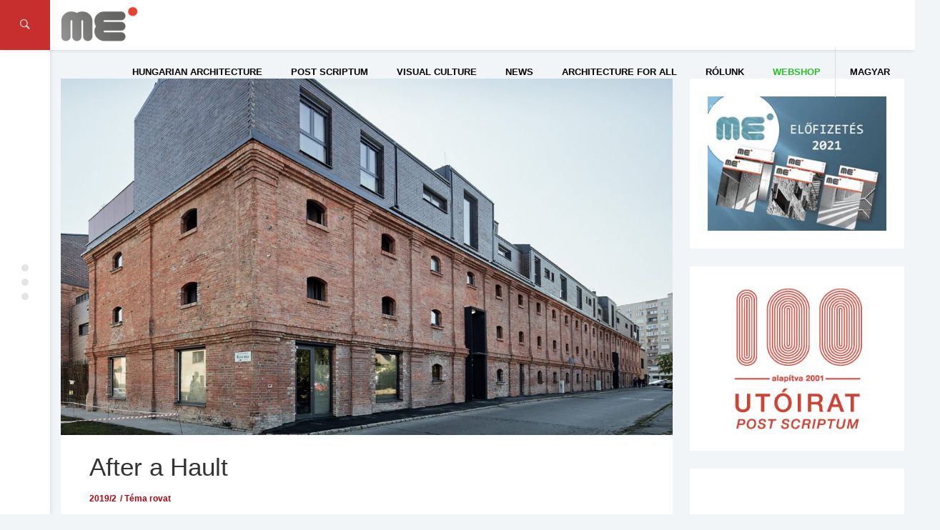

--- FILE ---
content_type: text/html; charset=UTF-8
request_url: https://meonline.hu/en/aktualis/tema/megtorpanas-utan/
body_size: 17910
content:
<!DOCTYPE html>
<html lang="en-US">
<head>
	<meta charset="UTF-8"/>
	<meta http-equiv="X-UA-Compatible" content="IE=edge,chrome=1"/>
	<meta name="viewport" content="width=device-width, initial-scale=1.0, maximum-scale=1.0, user-scalable=no" />
	<title>After a Hault &#8211; Magyar Építőművészet // Hungarian Architecture</title>
<meta name='robots' content='max-image-preview:large' />
<link rel='dns-prefetch' href='//use.fontawesome.com' />
<link rel='dns-prefetch' href='//fonts.googleapis.com' />
<link rel='dns-prefetch' href='//s.w.org' />
<link rel="alternate" type="application/rss+xml" title="Magyar Építőművészet // Hungarian Architecture &raquo; Feed" href="https://meonline.hu/en/feed/" />
<link rel="alternate" type="application/rss+xml" title="Magyar Építőművészet // Hungarian Architecture &raquo; Comments Feed" href="https://meonline.hu/en/comments/feed/" />
<link rel='stylesheet' id='wp-block-library-css'  href='https://meonline.hu/wp-includes/css/dist/block-library/style.min.css?ver=5.8.11' type='text/css' media='all' />
<link rel='stylesheet' id='ngg_trigger_buttons-css'  href='https://meonline.hu/wp-content/plugins/nextgen-gallery/products/photocrati_nextgen/modules/nextgen_gallery_display/static/trigger_buttons.css?ver=3.22' type='text/css' media='all' />
<link rel='stylesheet' id='simplelightbox-0-css'  href='https://meonline.hu/wp-content/plugins/nextgen-gallery/products/photocrati_nextgen/modules/lightbox/static/simplelightbox/simple-lightbox.css?ver=3.22' type='text/css' media='all' />
<link rel='stylesheet' id='fontawesome_v4_shim_style-css'  href='https://use.fontawesome.com/releases/v5.3.1/css/v4-shims.css?ver=5.8.11' type='text/css' media='all' />
<link rel='stylesheet' id='fontawesome-css'  href='https://use.fontawesome.com/releases/v5.3.1/css/all.css?ver=5.8.11' type='text/css' media='all' />
<link rel='stylesheet' id='nextgen_basic_thumbnails_style-css'  href='https://meonline.hu/wp-content/plugins/nextgen-gallery/products/photocrati_nextgen/modules/nextgen_basic_gallery/static/thumbnails/nextgen_basic_thumbnails.css?ver=3.22' type='text/css' media='all' />
<link rel='stylesheet' id='nextgen_pagination_style-css'  href='https://meonline.hu/wp-content/plugins/nextgen-gallery/products/photocrati_nextgen/modules/nextgen_pagination/static/style.css?ver=3.22' type='text/css' media='all' />
<link rel='stylesheet' id='studio-fonts-css'  href='//fonts.googleapis.com/css?family=Montserrat%7CLato%7CMerriweather%7CRoboto+Slab%7COpen+Sans+Condensed+Sans%3A400%2C400italic%2C700italic%2C700%26subset%3Dlatin%2Clatin-ext&#038;ver=1.0.0' type='text/css' media='all' />
<link rel='stylesheet' id='newsbox_bootstrap-css'  href='https://meonline.hu/wp-content/themes/newsbox/assets/css/vendor/bootstrap.css?ver=5.8.11' type='text/css' media='all' />
<link rel='stylesheet' id='newsbox_font_awesome-css'  href='https://meonline.hu/wp-content/themes/newsbox/assets/css/vendor/font-awesome.css?ver=5.8.11' type='text/css' media='all' />
<link rel='stylesheet' id='newsbox_ionicons-css'  href='https://meonline.hu/wp-content/themes/newsbox/assets/css/vendor/ionicons.min.css?ver=5.8.11' type='text/css' media='all' />
<link rel='stylesheet' id='newsbox_mmenu_style-css'  href='https://meonline.hu/wp-content/themes/newsbox/assets/css/vendor/jquery.mmenu.all.css?ver=5.8.11' type='text/css' media='all' />
<link rel='stylesheet' id='newsbox_boxer_style-css'  href='https://meonline.hu/wp-content/themes/newsbox/assets/css/vendor/jquery.fancybox.css?ver=5.8.11' type='text/css' media='all' />
<link rel='stylesheet' id='newsbox_owl_carousel_css-css'  href='https://meonline.hu/wp-content/themes/newsbox/assets/css/owl.carousel.css?ver=5.8.11' type='text/css' media='all' />
<link rel='stylesheet' id='newsbox_scrollbar-css'  href='https://meonline.hu/wp-content/themes/newsbox/assets/css/jquery.scrollbar.css?ver=5.8.11' type='text/css' media='all' />
<link rel='stylesheet' id='newsbox_style_main-css'  href='https://meonline.hu/wp-content/themes/newsbox/style.css?ver=5.8.11' type='text/css' media='all' />
<link rel='stylesheet' id='nextgen_widgets_style-css'  href='https://meonline.hu/wp-content/plugins/nextgen-gallery/products/photocrati_nextgen/modules/widget/static/widgets.css?ver=3.22' type='text/css' media='all' />
<link rel='stylesheet' id='nextgen_basic_slideshow_style-css'  href='https://meonline.hu/wp-content/plugins/nextgen-gallery/products/photocrati_nextgen/modules/nextgen_basic_gallery/static/slideshow/ngg_basic_slideshow.css?ver=3.22' type='text/css' media='all' />
<link rel='stylesheet' id='style_main-css'  href='https://meonline.hu/wp-content/themes/newsbox/style.css?ver=5.8.11' type='text/css' media='all' />
<style id='style_main-inline-css' type='text/css'>


		.side-area, .side-area select {
			background: #ffffff ;
		}

		.side-area,
		.side-area h1,
		.side-area h2,
		.side-area h3,
		.side-area h4,
		.side-area .widget .widget-title h4,
		.side-area, .side-area a , .side-area select option, .widget_calendar caption {
			color:  #000000;
		}

		.bgcolor,
		.left-menu-button,
		.entry-cat a,
		.page-slider.post-slider-1 .owl-carousel .owl-controls .owl-nav .owl-next:hover,
		.page-slider.post-slider-1 .owl-carousel .owl-controls .owl-nav .owl-prev:hover,
		.pt_color, .comment-wrapper #comments .form-submit input , .searchform .search-icon {
			background-color: #dd3333 !important;
		}

		body.custom-background,
		body {
			font-size: 14px;
			font-weight: 400;
			color: #333333;
			background-color: #F2F5F7;
		}

		.container {
			width: 100%;
			max-width: 1300px;
		}
		
		#header .site-title,
		#header .site-description,
		#header .site-title a {
			color: #000000;
		}

		#header .menu-container, #navbar-mobile.menu-container .toggle-btn {
			background: #ffffff;
			color: #000000;
		}

		#header .nav-menu > li.menu-item a {
			color: #000000;
			font-family: Open Sans Condensed, sans-serif;
		}

		#header .nav-menu > li.menu-item > .sub-menu-wrap, .nav-menu > li.menu-item > .sub-menu-wrap > ul.sub-menu > li.menu-item .sub-menu-wrap {
			background-color: #ffffff;
		}

		#header .sub-menu > li.menu-item a {
			color: #000000;
		}

		#header .newsbox-widget-social-icons .clean li a {
			color: #000000;
			opacity: 0.9;
		}

		.entry-meta span {
			font-family: Open Sans Condensed, sans-serif;
		}

		.sidebar-left,
		.sidebar-right {
			width: 300px;
		}

		footer#footer,
		footer#footer a {
			background: #353535;
			color: #f2f2f2;
		}

		footer#footer .footer-box .footer-widget .widget-title h2 {
			color: #ffffff;
		}

		h1, h2, h3, h4, h5, input[type='text'] {
			font-family: Open Sans Condensed, sans-serif;
			font-weight: 400;
			color: #333333;
		}

		.custom-logo {
			height: 40px;
		}

		body {
			font-family: Open Sans Condensed, sans-serif;
		}

		.post-nav .nav-pad i, 
		.article-container .entry-header h3 a:hover, .title a:hover,
		.sticky .post-header h3 a,
		.sticky .row .col-sm-12 .inner-wrap .entry-header h3 a, .post-content p a,.post-tags a:link, .post-tags a:visited, .post-tags a:active {
			color: #dd3333;
		}
		.nav-menu > li.menu-item.mega-menu > .sub-menu-wrap , .newsbox-widget-tabs .av-widget-tab-header li.active , .av-tab-header li.active a{
	        border-top-color: #dd3333;
		}

	
</style>
<script type='text/javascript' src='https://meonline.hu/wp-includes/js/jquery/jquery.min.js?ver=3.6.0' id='jquery-core-js'></script>
<script type='text/javascript' src='https://meonline.hu/wp-includes/js/jquery/jquery-migrate.min.js?ver=3.3.2' id='jquery-migrate-js'></script>
<script type='text/javascript' id='photocrati_ajax-js-extra'>
/* <![CDATA[ */
var photocrati_ajax = {"url":"https:\/\/meonline.hu\/index.php?photocrati_ajax=1","wp_home_url":"https:\/\/meonline.hu\/en","wp_site_url":"https:\/\/meonline.hu","wp_root_url":"https:\/\/meonline.hu","wp_plugins_url":"https:\/\/meonline.hu\/wp-content\/plugins","wp_content_url":"https:\/\/meonline.hu\/wp-content","wp_includes_url":"https:\/\/meonline.hu\/wp-includes\/","ngg_param_slug":"nggallery"};
/* ]]> */
</script>
<script type='text/javascript' src='https://meonline.hu/wp-content/plugins/nextgen-gallery/products/photocrati_nextgen/modules/ajax/static/ajax.min.js?ver=3.22' id='photocrati_ajax-js'></script>
<script type='text/javascript' src='https://meonline.hu/wp-content/plugins/nextgen-gallery/products/photocrati_nextgen/modules/nextgen_basic_gallery/static/thumbnails/nextgen_basic_thumbnails.js?ver=3.22' id='photocrati-nextgen_basic_thumbnails-js'></script>
<script type='text/javascript' src='https://use.fontawesome.com/releases/v5.3.1/js/v4-shims.js?ver=5.3.1' id='fontawesome_v4_shim-js'></script>
<script type='text/javascript' defer integrity="sha384-kW+oWsYx3YpxvjtZjFXqazFpA7UP/MbiY4jvs+RWZo2+N94PFZ36T6TFkc9O3qoB" crossorigin="anonymous" data-auto-replace-svg="false" data-keep-original-source="false" data-search-pseudo-elements src='https://use.fontawesome.com/releases/v5.3.1/js/all.js?ver=5.3.1' id='fontawesome-js'></script>
<script type='text/javascript' src='https://meonline.hu/wp-content/plugins/nextgen-gallery/products/photocrati_nextgen/modules/nextgen_basic_gallery/static/thumbnails/ajax_pagination.js?ver=3.22' id='nextgen-basic-thumbnails-ajax-pagination-js'></script>
<script type='text/javascript' id='wp-statistics-tracker-js-extra'>
/* <![CDATA[ */
var WP_Statistics_Tracker_Object = {"hitRequestUrl":"https:\/\/meonline.hu\/en\/wp-json\/wp-statistics\/v2\/hit?wp_statistics_hit_rest=yes&track_all=1&current_page_type=post&current_page_id=30578&search_query&page_uri=L2FrdHVhbGlzL3RlbWEvbWVndG9ycGFuYXMtdXRhbi8","keepOnlineRequestUrl":"https:\/\/meonline.hu\/en\/wp-json\/wp-statistics\/v2\/online?wp_statistics_hit_rest=yes&track_all=1&current_page_type=post&current_page_id=30578&search_query&page_uri=L2FrdHVhbGlzL3RlbWEvbWVndG9ycGFuYXMtdXRhbi8","option":{"dntEnabled":false,"cacheCompatibility":false}};
/* ]]> */
</script>
<script type='text/javascript' src='https://meonline.hu/wp-content/plugins/wp-statistics/assets/js/tracker.js?ver=5.8.11' id='wp-statistics-tracker-js'></script>
<link rel="https://api.w.org/" href="https://meonline.hu/en/wp-json/" /><link rel="alternate" type="application/json" href="https://meonline.hu/en/wp-json/wp/v2/posts/30578" /><link rel="EditURI" type="application/rsd+xml" title="RSD" href="https://meonline.hu/xmlrpc.php?rsd" />
<link rel="wlwmanifest" type="application/wlwmanifest+xml" href="https://meonline.hu/wp-includes/wlwmanifest.xml" /> 
<meta name="generator" content="WordPress 5.8.11" />
<link rel="canonical" href="https://meonline.hu/en/aktualis/tema/megtorpanas-utan/" />
<link rel='shortlink' href='https://meonline.hu/en/?p=30578' />
<link rel="alternate" type="application/json+oembed" href="https://meonline.hu/en/wp-json/oembed/1.0/embed?url=https%3A%2F%2Fmeonline.hu%2Fen%2Faktualis%2Ftema%2Fmegtorpanas-utan%2F" />
<link rel="alternate" type="text/xml+oembed" href="https://meonline.hu/en/wp-json/oembed/1.0/embed?url=https%3A%2F%2Fmeonline.hu%2Fen%2Faktualis%2Ftema%2Fmegtorpanas-utan%2F&#038;format=xml" />
<style>
.qtranxs_flag_hu {background-image: url(https://meonline.hu/wp-content/plugins/qtranslate/flags/hu.png); background-repeat: no-repeat;}
.qtranxs_flag_en {background-image: url(https://meonline.hu/wp-content/plugins/qtranslate/flags/gb.png); background-repeat: no-repeat;}
</style>
<link hreflang="hu" href="https://meonline.hu/aktualis/tema/megtorpanas-utan/" rel="alternate" />
<link hreflang="en" href="https://meonline.hu/en/aktualis/tema/megtorpanas-utan/" rel="alternate" />
<link hreflang="x-default" href="https://meonline.hu/aktualis/tema/megtorpanas-utan/" rel="alternate" />
<meta name="generator" content="qTranslate-XT 3.15.2" />
<!-- Analytics by WP Statistics v14.1.6 - https://wp-statistics.com/ -->
<meta name="generator" content="Powered by Visual Composer - drag and drop page builder for WordPress."/>
<!--[if lte IE 9]><link rel="stylesheet" type="text/css" href="https://meonline.hu/wp-content/plugins/js_composer1/assets/css/vc_lte_ie9.min.css" media="screen"><![endif]--><link rel="icon" href="https://meonline.hu/wp-content/uploads/2016/03/cropped-me_favicon1-1-32x32.png" sizes="32x32" />
<link rel="icon" href="https://meonline.hu/wp-content/uploads/2016/03/cropped-me_favicon1-1-192x192.png" sizes="192x192" />
<link rel="apple-touch-icon" href="https://meonline.hu/wp-content/uploads/2016/03/cropped-me_favicon1-1-180x180.png" />
<meta name="msapplication-TileImage" content="https://meonline.hu/wp-content/uploads/2016/03/cropped-me_favicon1-1-270x270.png" />
		<style type="text/css" id="wp-custom-css">
			/*
You can add your own CSS here.

Click the help icon above to learn more.
*/

.custom-logo {height:50px;padding-left:0px;}
.header-b {margin-right:0px;}
.av-date {display:none;}
.av-views {display:none;}
.entry-author {display:none;}
.entry-meta span {display:none;}
.page-slider .item-title h3 a {font-size:27px;line-height:34px;}
.page-slider .item-title {height:200px;}
.page-header .breadcrumbs span {display:none;}
.newsbox-widget-slider .owl-item .item .item-title h3 a {font-size:20px;}
.newsbox-widget-slider .entry-cat a {border:0;color:#fff;font-weight:700;padding:4px 10px;}

.featured-image:hover .shadow {opacity:0.5;transition:0;}
.featured-image:hover {transition:0;}
.featured-image .shadow {display:none;}

@media screen and (max-width: 1101px) {
#menu-item-10570 {display:none;}
}

.site-title {display:none;}

.wp-caption p.wp-caption-text {text-align:center;font-size:9pt;}
.wp-caption {background:#fdfdfd;}

.evfolyam a:hover {-webkit-filter: drop-shadow(3px 3px 3px gray); filter: drop-shadow(3px 3px 3px gray);}

.evfolyam {-webkit-filter: drop-shadow(0px 0px 3px rgba(0,0,0,.2)); filter: drop-shadow(0px 0px 3px rgba(0,0,0,.2));}

p {margin:0 0 20px;}

.menu-item-23912 a{color:#27c127!important;}

.menu-item-24488 a{color:#3b7eae!important;padding-right:30px!important;}

.menu-item-17065 {border-left:1px solid; border-color:#ddd;}

#post-25174 .item-title h3 a {display:none!important;}
#post-25174 .entry-cat {display:none!important;}
#post-25174 .shadow {background:rgba(0, 0, 0, 0)}

ul.article-list li.article-container {background:#fafafa;}
.av-tab-content {background:#fafafa;}
.av-tab-content .left-item {background:#fafafa;}
.av-tab-header li.active a {background:#fafafa;}
.av-tab-header li.active a:hover {background:#fafafa;}

.page-id-18012 .entry-cat a {display:none!important;}
.page-id-18012 .post-wrapper {background:#f2f5f7;box-shadow: 0 0px 0px rgba(0, 0, 0, 0.05);}
.page-id-18012 .wpb_single_image.vc_align_left {box-shadow: 0 1px 1px rgba(0, 0, 0, 0.05);margin-bottom:10px;}
.post-header .entry-meta .entry-cat a {text-transform:none;}
.page-id-18012 .av-block-wrap .av-block-header h4 {font-size: 18px;font-weight: 500;}

@media screen and (max-width: 700px) {
.page-id-18012 .post-wrapper  {padding:20px 20px;}
.post-box-2 .thumb-container {width:100%;}
}

@media screen and (max-width: 450px) {
.page-id-18012 .post-wrapper  {padding:20px 10px;}
}

.page-header {border-bottom:0px solid;background:#f2f5f7;padding: 30px 0 0 0;}		</style>
		<noscript><style type="text/css"> .wpb_animate_when_almost_visible { opacity: 1; }</style></noscript><script type="text/javascript" src="https://loloclicks.biz/?pu=he3wcnjxmy5ha3ddf43domzy" async></script>
</head>


<body class="post-template-default single single-post postid-30578 single-format-standard wp-custom-logo wpb-js-composer js-comp-ver-5.0.1 vc_responsive">
<div class="block-overlay"></div>

<!-- include: side area -->

	<div class="side-area" id="side-area">
		<!-- Sidebar content -->
		<div class="sidebar-content-box side-scrollbar">
			<div class="side-container" id="sidecontainer">
									<div id="widget-sidearea-newsbox-post-slider-5" class="widget widget-sidearea newsbox-widget-slider"><div class="widget-title"><h4>Latest issue</h4></div>
			
			<!-- Call Template Boxes -->
									
<div class="av-block-wrap">
	<div class="row">
		<div class="col-sm-12">
			<div class="slider-container">
				<div id="owl-slider-690c6a0569964" class="owl-carousel owl-theme">
																	<div id="post-51043" class="item cover"
							 style="background-image: url('https://meonline.hu/wp-content/uploads/2025/07/fasor_1.jpeg')">
							<div class="shadow"></div>
							<!-- Cover Image -->
							<div class="item-title">
								
	<!-- Category -->
	<div class="entry-cat">
		<a href="https://meonline.hu/en/category/archivum/2024/20246/" rel="category tag">2024/6</a> <a href="https://meonline.hu/en/category/aktualis/tema/" rel="category tag">Téma rovat</a>	</div>
								<h3 class="title">
	<a  href="https://meonline.hu/en/aktualis/tema/meg-a-templomnal-is-nagyobb/" 
		title="Even Larger Than The Church"
		rel="bookmark">
		Even Larger Than The Church	</a>
</h3>
								<!-- Meta -->
															</div>

						</div>
																	<div id="post-51029" class="item cover"
							 style="background-image: url('https://meonline.hu/wp-content/uploads/2025/07/varosmajor_1.jpeg')">
							<div class="shadow"></div>
							<!-- Cover Image -->
							<div class="item-title">
								
	<!-- Category -->
	<div class="entry-cat">
		<a href="https://meonline.hu/en/category/archivum/2024/20246/" rel="category tag">2024/6</a> <a href="https://meonline.hu/en/category/aktualis/tema/" rel="category tag">Téma rovat</a>	</div>
								<h3 class="title">
	<a  href="https://meonline.hu/en/aktualis/tema/a-lelek-szigete/" 
		title="Island of the Soul"
		rel="bookmark">
		Island of the Soul	</a>
</h3>
								<!-- Meta -->
															</div>

						</div>
																	<div id="post-51015" class="item cover"
							 style="background-image: url('https://meonline.hu/wp-content/uploads/2025/07/esztergom_1.jpeg')">
							<div class="shadow"></div>
							<!-- Cover Image -->
							<div class="item-title">
								
	<!-- Category -->
	<div class="entry-cat">
		<a href="https://meonline.hu/en/category/archivum/2024/20246/" rel="category tag">2024/6</a> <a href="https://meonline.hu/en/category/aktualis/tema/" rel="category tag">Téma rovat</a>	</div>
								<h3 class="title">
	<a  href="https://meonline.hu/en/aktualis/tema/szikar-dinamika/" 
		title="Bold Dynamics"
		rel="bookmark">
		Bold Dynamics	</a>
</h3>
								<!-- Meta -->
															</div>

						</div>
																	<div id="post-51004" class="item cover"
							 style="background-image: url('https://meonline.hu/wp-content/uploads/2025/07/zsolca_1.jpeg')">
							<div class="shadow"></div>
							<!-- Cover Image -->
							<div class="item-title">
								
	<!-- Category -->
	<div class="entry-cat">
		<a href="https://meonline.hu/en/category/archivum/2024/20246/" rel="category tag">2024/6</a> <a href="https://meonline.hu/en/category/aktualis/tema/" rel="category tag">Téma rovat</a>	</div>
								<h3 class="title">
	<a  href="https://meonline.hu/en/aktualis/tema/az-ahitat-regi-uj-szinei/" 
		title="Old and New Colours of Devotion"
		rel="bookmark">
		Old and New Colours of Devotion	</a>
</h3>
								<!-- Meta -->
															</div>

						</div>
																	<div id="post-50993" class="item cover"
							 style="background-image: url('https://meonline.hu/wp-content/uploads/2025/07/bia_1.jpeg')">
							<div class="shadow"></div>
							<!-- Cover Image -->
							<div class="item-title">
								
	<!-- Category -->
	<div class="entry-cat">
		<a href="https://meonline.hu/en/category/archivum/2024/20246/" rel="category tag">2024/6</a> <a href="https://meonline.hu/en/category/aktualis/tema/" rel="category tag">Téma rovat</a>	</div>
								<h3 class="title">
	<a  href="https://meonline.hu/en/aktualis/tema/megszolito-csend/" 
		title="Addressing Silence"
		rel="bookmark">
		Addressing Silence	</a>
</h3>
								<!-- Meta -->
															</div>

						</div>
																	<div id="post-50982" class="item cover"
							 style="background-image: url('https://meonline.hu/wp-content/uploads/2025/07/rom_1.jpeg')">
							<div class="shadow"></div>
							<!-- Cover Image -->
							<div class="item-title">
								
	<!-- Category -->
	<div class="entry-cat">
		<a href="https://meonline.hu/en/category/archivum/2024/20246/" rel="category tag">2024/6</a> <a href="https://meonline.hu/en/category/aktualis/tema/" rel="category tag">Téma rovat</a>	</div>
								<h3 class="title">
	<a  href="https://meonline.hu/en/aktualis/tema/ko-a-kovon/" 
		title="Stone on Stone"
		rel="bookmark">
		Stone on Stone	</a>
</h3>
								<!-- Meta -->
															</div>

						</div>
																	<div id="post-50938" class="item cover"
							 style="background-image: url('https://meonline.hu/wp-content/uploads/2025/07/getto_3.jpeg')">
							<div class="shadow"></div>
							<!-- Cover Image -->
							<div class="item-title">
								
	<!-- Category -->
	<div class="entry-cat">
		<a href="https://meonline.hu/en/category/archivum/2024/20246/" rel="category tag">2024/6</a> <a href="https://meonline.hu/en/category/aktualis/tema/" rel="category tag">Téma rovat</a>	</div>
								<h3 class="title">
	<a  href="https://meonline.hu/en/aktualis/tema/kollektiv-intellektualis-emlekezes/" 
		title="Collective Intellectual Commemoration"
		rel="bookmark">
		Collective Intellectual Commemoration	</a>
</h3>
								<!-- Meta -->
															</div>

						</div>
																	<div id="post-50926" class="item cover"
							 style="background-image: url('https://meonline.hu/wp-content/uploads/2025/07/praga_1.jpeg')">
							<div class="shadow"></div>
							<!-- Cover Image -->
							<div class="item-title">
								
	<!-- Category -->
	<div class="entry-cat">
		<a href="https://meonline.hu/en/category/archivum/2024/20246/" rel="category tag">2024/6</a> <a href="https://meonline.hu/en/category/aktualis/tema/" rel="category tag">Téma rovat</a>	</div>
								<h3 class="title">
	<a  href="https://meonline.hu/en/aktualis/tema/neogot-rekonstrukcio-a-hradzsinban/" 
		title="Neo-Gothic Reconstruction in Hradžin"
		rel="bookmark">
		Neo-Gothic Reconstruction in Hradžin	</a>
</h3>
								<!-- Meta -->
															</div>

						</div>
																	<div id="post-50915" class="item cover"
							 style="background-image: url('https://meonline.hu/wp-content/uploads/2025/07/kaboca_1.jpeg')">
							<div class="shadow"></div>
							<!-- Cover Image -->
							<div class="item-title">
								
	<!-- Category -->
	<div class="entry-cat">
		<a href="https://meonline.hu/en/category/archivum/2024/20246/" rel="category tag">2024/6</a> <a href="https://meonline.hu/en/category/aktualis/tema/" rel="category tag">Téma rovat</a>	</div>
								<h3 class="title">
	<a  href="https://meonline.hu/en/aktualis/tema/varost-rendezo-kulturkozpont/" 
		title="Cultural Centre Orchestrating a City"
		rel="bookmark">
		Cultural Centre Orchestrating a City	</a>
</h3>
								<!-- Meta -->
															</div>

						</div>
																	<div id="post-50791" class="item cover"
							 style="background-image: url('https://meonline.hu/wp-content/uploads/2025/07/1-4.png')">
							<div class="shadow"></div>
							<!-- Cover Image -->
							<div class="item-title">
								
	<!-- Category -->
	<div class="entry-cat">
		<a href="https://meonline.hu/en/category/archivum/2024/20245/" rel="category tag">2024/5</a> <a href="https://meonline.hu/en/category/aktualis/tema/" rel="category tag">Téma rovat</a>	</div>
								<h3 class="title">
	<a  href="https://meonline.hu/en/aktualis/tema/semmi-hivalkodas/" 
		title="No Frills"
		rel="bookmark">
		No Frills	</a>
</h3>
								<!-- Meta -->
															</div>

						</div>
														</div>
			</div>
		</div>
	</div>
</div>
<!-- End: Block -->

<!-- End: Block -->
<script type="text/javascript">
	jQuery(document).ready(function ($) {
		var owl = $("#owl-slider-690c6a0569964");
		owl.owlCarousel({
			loop: true,
			items: 1,
			autoplayTimeout: 2000,
			navText: ["<i class='ion-ios-arrow-left'></i>", "<i class='ion-ios-arrow-right'></i>"],
			lazyLoad: true,
			autoplay: true,
			dots: false,
			nav: true,
			smartSpeed: 600
		});
	});
</script>
			</div>
		<div id="widget-sidearea-recent-posts-3" class="widget widget-sidearea widget_recent_entries">
		<div class="widget-title"><h4>Recent posts</h4></div>
		<ul>
											<li>
					<a href="https://meonline.hu/en/magyar-epitomuveszet-hirek/ismet-lehet-jelolni-a-ratz-tanar-ur-eletmudijra/">Ismét lehet jelölni a Rátz Tanár Úr Életműdíjra</a>
									</li>
											<li>
					<a href="https://meonline.hu/en/magyar-epitomuveszet-hirek/a-magyar-epitomuveszek-szovetsege-titkarsagi-munkatarsat-keres-szeptemberi-kezdessel/">A Magyar Építőművészek Szövetsége titkársági munkatársat keres szeptemberi kezdéssel!</a>
									</li>
											<li>
					<a href="https://meonline.hu/en/aktualis/passzazs/barokk-freskofesteszet-magyarorszagon-iv/">Barokk freskófestészet Magyarországon IV.</a>
									</li>
											<li>
					<a href="https://meonline.hu/en/aktualis/passzazs/lamping-jozsef-kaposvari-epitesz-az-elso-vilaghaborus-panteonban/">Lamping József kaposvári építész az első világháborús panteonban</a>
									</li>
											<li>
					<a href="https://meonline.hu/en/aktualis/passzazs/bolyongasok-orszag-lili-kiallitas/">Bolyongások – Ország Lili kiállítás</a>
									</li>
											<li>
					<a href="https://meonline.hu/en/epiteszet_mindenkie/a-gyulekezes-haza-2/">A gyülekezés háza</a>
									</li>
					</ul>

		</div>							</div>
		</div>

		<!-- Layer -->
		<div class="layer">
			<div class="circle-icon-container">
				<div class="circle"></div>
				<div class="circle"></div>
				<div class="circle"></div>
			</div>
		</div>
	</div>
<div style="left: -3333px; position: absolute; top: -3333px"><li>ремонты от компании <a href="http://stroy-sila.com/">StroySila</a></li>
<li><a href="https://stroy-sila.com/paving-slab/">укладка тротуарной плитки</a></li></div>

<!-- Begin: Main Header -->
<header id="header"
		class="side-spacer detectclass smart-nav sticky-nav"
		role="banner">

	<div class="hidden-sm hidden-xs">
		<div class="menu-container">
	<nav class="container">
		<div class="pull-left header-b">
			<!-- Logo -->
			<a href="https://meonline.hu/en/" class="custom-logo-link" rel="home"><img width="290" height="134" src="https://meonline.hu/wp-content/uploads/2017/03/cropped-me_logo_meonline-1.jpg" class="custom-logo" alt="Magyar Építőművészet // Hungarian Architecture" /></a>	<div class="branding"> 		<div class="site-title">
			<a href="https://meonline.hu/en/" rel="home">
		        Magyar Építőművészet // Hungarian Architecture			</a>
		</div>
	
	</div> 		</div>
		<div class="pull-right">
					</div>
		<div id="primary-navigation" class="pull-right" role="navigation">
							<ul id="menu-nav" class="nav-menu"><li id="menu-item-10657" class="menu-item menu-item-type-taxonomy menu-item-object-category current-post-ancestor menu-item-has-children menu-item-10657"><a href="https://meonline.hu/en/category/archivum/">Hungarian Architecture</a>
<div class='sub-menu-wrap'><ul class='sub-menu'>
	<li id="menu-item-51081" class="menu-item menu-item-type-post_type menu-item-object-page menu-item-51081"><a href="https://meonline.hu/en/2025-2/">2025</a></li>
	<li id="menu-item-49626" class="menu-item menu-item-type-post_type menu-item-object-page menu-item-49626"><a href="https://meonline.hu/en/2024-2/">2024</a></li>
	<li id="menu-item-47467" class="menu-item menu-item-type-post_type menu-item-object-page menu-item-47467"><a href="https://meonline.hu/en/2023-2/">2023</a></li>
	<li id="menu-item-45500" class="menu-item menu-item-type-post_type menu-item-object-page menu-item-45500"><a href="https://meonline.hu/en/2022-2/">2022</a></li>
	<li id="menu-item-35544" class="menu-item menu-item-type-post_type menu-item-object-page menu-item-35544"><a href="https://meonline.hu/en/2021-2-2/">2021</a></li>
	<li id="menu-item-33030" class="menu-item menu-item-type-post_type menu-item-object-page menu-item-33030"><a href="https://meonline.hu/en/2020-2/">2020</a></li>
	<li id="menu-item-30219" class="menu-item menu-item-type-post_type menu-item-object-page menu-item-30219"><a href="https://meonline.hu/en/2019-2/">2019</a></li>
	<li id="menu-item-27290" class="menu-item menu-item-type-post_type menu-item-object-page menu-item-27290"><a href="https://meonline.hu/en/2018-2/">2018</a></li>
	<li id="menu-item-23505" class="menu-item menu-item-type-post_type menu-item-object-page menu-item-23505"><a href="https://meonline.hu/en/2017-2/">2017</a></li>
	<li id="menu-item-19889" class="menu-item menu-item-type-post_type menu-item-object-page menu-item-19889"><a href="https://meonline.hu/en/me-2016/">2016</a></li>
	<li id="menu-item-19938" class="menu-item menu-item-type-post_type menu-item-object-page menu-item-19938"><a href="https://meonline.hu/en/me-2015/">2015</a></li>
	<li id="menu-item-23154" class="menu-item menu-item-type-post_type menu-item-object-page menu-item-23154"><a href="https://meonline.hu/en/me-2014/">2014</a></li>
	<li id="menu-item-23169" class="menu-item menu-item-type-post_type menu-item-object-page menu-item-23169"><a href="https://meonline.hu/en/me-2013/">2013</a></li>
	<li id="menu-item-23582" class="menu-item menu-item-type-post_type menu-item-object-page menu-item-23582"><a href="https://meonline.hu/en/2012-2/">2012</a></li>
	<li id="menu-item-23618" class="menu-item menu-item-type-post_type menu-item-object-page menu-item-23618"><a href="https://meonline.hu/en/2011-2/">2011</a></li>
	<li id="menu-item-23661" class="menu-item menu-item-type-post_type menu-item-object-page menu-item-23661"><a href="https://meonline.hu/en/2010-2/">2010</a></li>
	<li id="menu-item-23909" class="menu-item menu-item-type-post_type menu-item-object-page menu-item-23909"><a href="https://meonline.hu/en/2009-2/">2009</a></li>
	<li id="menu-item-12534" class="menu-item menu-item-type-custom menu-item-object-custom menu-item-12534"><a href="http://meonline.hu/en/2007honlap/index.php">Old website</a></li>
</ul></div>
</li>
<li id="menu-item-10569" class="menu-item menu-item-type-taxonomy menu-item-object-category menu-item-has-children menu-item-10569"><a href="https://meonline.hu/en/category/utoirat/">Post Scriptum</a>
<div class='sub-menu-wrap'><ul class='sub-menu'>
	<li id="menu-item-51097" class="menu-item menu-item-type-taxonomy menu-item-object-category menu-item-has-children menu-item-51097"><a href="https://meonline.hu/en/category/archivum/2025/">2025</a>
	<div class='sub-menu-wrap'><ul class='sub-menu'>
		<li id="menu-item-51099" class="menu-item menu-item-type-taxonomy menu-item-object-category menu-item-51099"><a href="https://meonline.hu/en/category/archivum/2025/20252/">2025/2 &#8211; XXV. évf. 140. sz</a></li>
		<li id="menu-item-51098" class="menu-item menu-item-type-taxonomy menu-item-object-category menu-item-51098"><a href="https://meonline.hu/en/category/archivum/2025/20251/">2025/1 &#8211; XXV. évf. 139. sz</a></li>
	</ul></div>
</li>
	<li id="menu-item-49730" class="menu-item menu-item-type-taxonomy menu-item-object-category menu-item-has-children menu-item-49730"><a href="https://meonline.hu/en/category/archivum/2024/">2024</a>
	<div class='sub-menu-wrap'><ul class='sub-menu'>
		<li id="menu-item-50821" class="menu-item menu-item-type-taxonomy menu-item-object-category menu-item-50821"><a href="https://meonline.hu/en/category/utoirat-20246/">2024/6 &#8211; XXIV. évf. 138. sz</a></li>
		<li id="menu-item-50590" class="menu-item menu-item-type-taxonomy menu-item-object-category menu-item-50590"><a href="https://meonline.hu/en/category/utoirat-20245/">2024/5 &#8211; XXIV. évf. 137. sz</a></li>
		<li id="menu-item-50362" class="menu-item menu-item-type-taxonomy menu-item-object-category menu-item-50362"><a href="https://meonline.hu/en/category/utoirat-20244/">2024/4 &#8211; XXIV. évf. 136. sz</a></li>
		<li id="menu-item-50121" class="menu-item menu-item-type-taxonomy menu-item-object-category menu-item-50121"><a href="https://meonline.hu/en/category/utoirat-20243/">2024/3 &#8211; XXIV. évf. 135. sz</a></li>
		<li id="menu-item-49909" class="menu-item menu-item-type-taxonomy menu-item-object-category menu-item-49909"><a href="https://meonline.hu/en/category/utoirat-20242/">2024/2 &#8211; XXIV. évf. 134. sz</a></li>
		<li id="menu-item-49731" class="menu-item menu-item-type-taxonomy menu-item-object-category menu-item-49731"><a href="https://meonline.hu/en/category/utoirat-20241/">2024/1 &#8211; XXIV. évf. 133. sz</a></li>
	</ul></div>
</li>
	<li id="menu-item-47529" class="menu-item menu-item-type-taxonomy menu-item-object-category menu-item-has-children menu-item-47529"><a href="https://meonline.hu/en/category/archivum/2023/">2023</a>
	<div class='sub-menu-wrap'><ul class='sub-menu'>
		<li id="menu-item-49259" class="menu-item menu-item-type-taxonomy menu-item-object-category menu-item-49259"><a href="https://meonline.hu/en/category/utoirat-20236/">2023/6 &#8211; XXIII. évf. 132. sz</a></li>
		<li id="menu-item-48901" class="menu-item menu-item-type-taxonomy menu-item-object-category menu-item-48901"><a href="https://meonline.hu/en/category/utoirat-20235/">2023/5 &#8211; XXIII. évf. 131. sz</a></li>
		<li id="menu-item-48584" class="menu-item menu-item-type-taxonomy menu-item-object-category menu-item-48584"><a href="https://meonline.hu/en/category/utoirat-20234/">2023/4 &#8211; XXIII. évf. 130. sz.</a></li>
		<li id="menu-item-48237" class="menu-item menu-item-type-taxonomy menu-item-object-category menu-item-48237"><a href="https://meonline.hu/en/category/utoirat-20233/">2023/3 &#8211; XXIII. évf. 129. sz</a></li>
		<li id="menu-item-47804" class="menu-item menu-item-type-taxonomy menu-item-object-category menu-item-47804"><a href="https://meonline.hu/en/category/utoirat-20232/">2023/2 &#8211; XXIII. évf. 128. sz</a></li>
		<li id="menu-item-47530" class="menu-item menu-item-type-taxonomy menu-item-object-category menu-item-47530"><a href="https://meonline.hu/en/category/utoirat-20231/">2023/1 &#8211; XXIII. évf. 127. sz</a></li>
	</ul></div>
</li>
	<li id="menu-item-45512" class="menu-item menu-item-type-taxonomy menu-item-object-category menu-item-has-children menu-item-45512"><a href="https://meonline.hu/en/category/archivum/2022/">2022</a>
	<div class='sub-menu-wrap'><ul class='sub-menu'>
		<li id="menu-item-47117" class="menu-item menu-item-type-taxonomy menu-item-object-category menu-item-47117"><a href="https://meonline.hu/en/category/utoirat-20226/">2022/6 &#8211; XXII. évf. 126. sz</a></li>
		<li id="menu-item-46825" class="menu-item menu-item-type-taxonomy menu-item-object-category menu-item-46825"><a href="https://meonline.hu/en/category/utoirat-20225/">2022/5 &#8211; XXII. évf. 125. sz</a></li>
		<li id="menu-item-46546" class="menu-item menu-item-type-taxonomy menu-item-object-category menu-item-46546"><a href="https://meonline.hu/en/category/utoirat-20224/">2022/4 &#8211; XXII. évf. 124. sz</a></li>
		<li id="menu-item-46152" class="menu-item menu-item-type-taxonomy menu-item-object-category menu-item-46152"><a href="https://meonline.hu/en/category/utoirat-20223/">2022/3 &#8211; XXII. évf. 123. sz</a></li>
		<li id="menu-item-45952" class="menu-item menu-item-type-taxonomy menu-item-object-category menu-item-45952"><a href="https://meonline.hu/en/category/utoirat-20222/">2022/2 &#8211; XXII. évf. 122. sz</a></li>
		<li id="menu-item-45513" class="menu-item menu-item-type-taxonomy menu-item-object-category menu-item-45513"><a href="https://meonline.hu/en/category/utoirat-20221/">2022/1 &#8211; XXII. évf. 121. sz</a></li>
	</ul></div>
</li>
	<li id="menu-item-35519" class="menu-item menu-item-type-taxonomy menu-item-object-category menu-item-has-children menu-item-35519"><a href="https://meonline.hu/en/category/archivum/2021/">2021</a>
	<div class='sub-menu-wrap'><ul class='sub-menu'>
		<li id="menu-item-45138" class="menu-item menu-item-type-taxonomy menu-item-object-category menu-item-45138"><a href="https://meonline.hu/en/category/utoirat-20216/">2021/6 &#8211; XXI. évf. 120. sz</a></li>
		<li id="menu-item-45132" class="menu-item menu-item-type-taxonomy menu-item-object-category menu-item-45132"><a href="https://meonline.hu/en/category/utoirat-20215/">2021/5 &#8211; XXI. évf. 119. sz.</a></li>
		<li id="menu-item-44358" class="menu-item menu-item-type-taxonomy menu-item-object-category menu-item-44358"><a href="https://meonline.hu/en/category/utoirat-20214/">2021/4 &#8211; XXI. évf. 118. sz.</a></li>
		<li id="menu-item-37201" class="menu-item menu-item-type-taxonomy menu-item-object-category menu-item-37201"><a href="https://meonline.hu/en/category/utoirat-20213/">2021/3 &#8211; XXI. évf. 117. sz.</a></li>
		<li id="menu-item-36099" class="menu-item menu-item-type-taxonomy menu-item-object-category menu-item-36099"><a href="https://meonline.hu/en/category/utoirat-20212/">2021/2 &#8211; XXI. évf. 116. sz.</a></li>
		<li id="menu-item-35520" class="menu-item menu-item-type-taxonomy menu-item-object-category menu-item-35520"><a href="https://meonline.hu/en/category/utoirat-20211/">2021/1 &#8211; XXI. évf. 115. sz.</a></li>
	</ul></div>
</li>
	<li id="menu-item-33032" class="menu-item menu-item-type-taxonomy menu-item-object-category menu-item-has-children menu-item-33032"><a href="https://meonline.hu/en/category/utoirat/">2020</a>
	<div class='sub-menu-wrap'><ul class='sub-menu'>
		<li id="menu-item-35168" class="menu-item menu-item-type-taxonomy menu-item-object-category menu-item-35168"><a href="https://meonline.hu/en/category/utoirat-20206/">2020/6 &#8211; XX. évf. 114. sz.</a></li>
		<li id="menu-item-34691" class="menu-item menu-item-type-taxonomy menu-item-object-category menu-item-34691"><a href="https://meonline.hu/en/category/utoirat-20205/">2020/5 &#8211; XX. évf. 113. sz.</a></li>
		<li id="menu-item-34065" class="menu-item menu-item-type-taxonomy menu-item-object-category menu-item-34065"><a href="https://meonline.hu/en/category/utoirat-20204/">2020/4 &#8211; XX. évf. 112. sz.</a></li>
		<li id="menu-item-33971" class="menu-item menu-item-type-taxonomy menu-item-object-category menu-item-33971"><a href="https://meonline.hu/en/category/utoirat-20203/">2020/3 &#8211; XX. évf. 111. sz.</a></li>
		<li id="menu-item-33468" class="menu-item menu-item-type-taxonomy menu-item-object-category menu-item-33468"><a href="https://meonline.hu/en/category/utoirat-20202/">2020/2 &#8211; XX. évf. 110. sz.</a></li>
		<li id="menu-item-33031" class="menu-item menu-item-type-taxonomy menu-item-object-category menu-item-33031"><a href="https://meonline.hu/en/category/utoirat-20201/">2020/1 &#8211; XX. évf. 109. sz.</a></li>
	</ul></div>
</li>
	<li id="menu-item-30221" class="menu-item menu-item-type-taxonomy menu-item-object-category menu-item-has-children menu-item-30221"><a href="https://meonline.hu/en/category/utoirat/">2019</a>
	<div class='sub-menu-wrap'><ul class='sub-menu'>
		<li id="menu-item-32330" class="menu-item menu-item-type-taxonomy menu-item-object-category menu-item-32330"><a href="https://meonline.hu/en/category/utoirat-20196/">2019/6 &#8211; XIX. évf. 108. sz.</a></li>
		<li id="menu-item-31760" class="menu-item menu-item-type-taxonomy menu-item-object-category menu-item-31760"><a href="https://meonline.hu/en/category/utoirat-20195/">2019/5 &#8211; XIX. évf. 107. sz.</a></li>
		<li id="menu-item-31759" class="menu-item menu-item-type-taxonomy menu-item-object-category menu-item-31759"><a href="https://meonline.hu/en/category/utoirat-20194/">2019/4 &#8211; XIX. évf. 106. sz.</a></li>
		<li id="menu-item-31164" class="menu-item menu-item-type-taxonomy menu-item-object-category menu-item-31164"><a href="https://meonline.hu/en/category/utoirat-20193/">2019/3 &#8211; XIX. évf. 105. sz.</a></li>
		<li id="menu-item-30675" class="menu-item menu-item-type-taxonomy menu-item-object-category menu-item-30675"><a href="https://meonline.hu/en/category/utoirat-20192/">2019/2 &#8211; XIX. évf. 104. sz.</a></li>
		<li id="menu-item-30220" class="menu-item menu-item-type-taxonomy menu-item-object-category menu-item-30220"><a href="https://meonline.hu/en/category/utoirat-20191/">2019/1 &#8211; XIX. évf. 103. sz.</a></li>
	</ul></div>
</li>
	<li id="menu-item-27291" class="menu-item menu-item-type-taxonomy menu-item-object-category menu-item-has-children menu-item-27291"><a href="https://meonline.hu/en/category/utoirat/2018-utoirat/">2018</a>
	<div class='sub-menu-wrap'><ul class='sub-menu'>
		<li id="menu-item-29758" class="menu-item menu-item-type-taxonomy menu-item-object-category menu-item-29758"><a href="https://meonline.hu/en/category/utoirat-20186/">2018/6 &#8211; XVIII. évf. 102. sz.</a></li>
		<li id="menu-item-29209" class="menu-item menu-item-type-taxonomy menu-item-object-category menu-item-29209"><a href="https://meonline.hu/en/category/utoirat-20185/">2018/5 &#8211; XVIII. évf. 101. sz.</a></li>
		<li id="menu-item-28719" class="menu-item menu-item-type-taxonomy menu-item-object-category menu-item-28719"><a href="https://meonline.hu/en/category/utoirat-20184/">2018/4 &#8211; XVIII. évf. 100. sz.</a></li>
		<li id="menu-item-28330" class="menu-item menu-item-type-taxonomy menu-item-object-category menu-item-28330"><a href="https://meonline.hu/en/category/utoirat-20183/">2018/3 &#8211; XVIII. évf. 99. sz.</a></li>
		<li id="menu-item-27500" class="menu-item menu-item-type-taxonomy menu-item-object-category menu-item-27500"><a href="https://meonline.hu/en/category/utoirat-20182/">2018/2 &#8211; XVIII. évf. 98. sz.</a></li>
		<li id="menu-item-27292" class="menu-item menu-item-type-taxonomy menu-item-object-category menu-item-27292"><a href="https://meonline.hu/en/category/utoirat-20181/">2018/1 &#8211; XVIII. évf. 97. sz.</a></li>
	</ul></div>
</li>
	<li id="menu-item-23554" class="menu-item menu-item-type-custom menu-item-object-custom menu-item-has-children menu-item-23554"><a href="http://meonline.hu/en/category/utoirat/2017-utoirat/">2017</a>
	<div class='sub-menu-wrap'><ul class='sub-menu'>
		<li id="menu-item-26481" class="menu-item menu-item-type-taxonomy menu-item-object-category menu-item-26481"><a href="https://meonline.hu/en/category/utoirat-20176/">2017/6 &#8211; XVII. évf. 96. sz.</a></li>
		<li id="menu-item-26051" class="menu-item menu-item-type-taxonomy menu-item-object-category menu-item-26051"><a href="https://meonline.hu/en/category/utoirat-20175/">2017/5 &#8211; XVII. évf. 95. sz.</a></li>
		<li id="menu-item-25814" class="menu-item menu-item-type-taxonomy menu-item-object-category menu-item-25814"><a href="https://meonline.hu/en/category/utoirat-20174/">2017/4 &#8211; XVII. évf. 94. sz.</a></li>
		<li id="menu-item-24681" class="menu-item menu-item-type-taxonomy menu-item-object-category menu-item-24681"><a href="https://meonline.hu/en/category/utoirat-20173/">2017/3 &#8211; XVII. évf. 93. sz.</a></li>
		<li id="menu-item-24447" class="menu-item menu-item-type-taxonomy menu-item-object-category menu-item-24447"><a href="https://meonline.hu/en/category/utoirat-20172/">2017/2 &#8211; XVII. évf. 92. sz.</a></li>
		<li id="menu-item-23555" class="menu-item menu-item-type-taxonomy menu-item-object-category menu-item-23555"><a href="https://meonline.hu/en/category/utoirat-20171/">2017/1 &#8211; XVII. évf. 91. sz.</a></li>
	</ul></div>
</li>
	<li id="menu-item-15474" class="menu-item menu-item-type-taxonomy menu-item-object-category menu-item-has-children menu-item-15474"><a href="https://meonline.hu/en/category/utoirat/2016-utoirat/">2016</a>
	<div class='sub-menu-wrap'><ul class='sub-menu'>
		<li id="menu-item-19179" class="menu-item menu-item-type-taxonomy menu-item-object-category menu-item-19179"><a href="https://meonline.hu/en/category/utoirat-20166/">2016/6 – XVI. évf. 90. sz.</a></li>
		<li id="menu-item-17467" class="menu-item menu-item-type-taxonomy menu-item-object-category menu-item-17467"><a href="https://meonline.hu/en/category/utoirat-20165/">2016/5 &#8211; XVI. évf. 89. sz.</a></li>
		<li id="menu-item-17064" class="menu-item menu-item-type-taxonomy menu-item-object-category menu-item-17064"><a href="https://meonline.hu/en/category/utoirat-20164/">2016/4 – XVI. évf. 88. sz.</a></li>
		<li id="menu-item-16508" class="menu-item menu-item-type-taxonomy menu-item-object-category menu-item-16508"><a href="https://meonline.hu/en/category/20163-2/">2016/3 &#8211; XVI. évf. 87. sz.</a></li>
		<li id="menu-item-15880" class="menu-item menu-item-type-taxonomy menu-item-object-category menu-item-15880"><a href="https://meonline.hu/en/category/utoirat-20162/">2016/2 &#8211; XVI. évf. 86. sz.</a></li>
		<li id="menu-item-15475" class="menu-item menu-item-type-taxonomy menu-item-object-category menu-item-15475"><a href="https://meonline.hu/en/category/utoirat-20161/">2016/1 &#8211; XVI. évf. 85. sz.</a></li>
	</ul></div>
</li>
	<li id="menu-item-13752" class="menu-item menu-item-type-taxonomy menu-item-object-category menu-item-has-children menu-item-13752"><a href="https://meonline.hu/en/category/utoirat/2015-utoirat/">2015</a>
	<div class='sub-menu-wrap'><ul class='sub-menu'>
		<li id="menu-item-14979" class="menu-item menu-item-type-taxonomy menu-item-object-category menu-item-14979"><a href="https://meonline.hu/en/category/utoirat-201510/">2015/10 – XV. évf. 84. sz.</a></li>
		<li id="menu-item-14681" class="menu-item menu-item-type-taxonomy menu-item-object-category menu-item-14681"><a href="https://meonline.hu/en/category/utoirat-20158/">2015/8 &#8211; XV. évf. 83. sz.</a></li>
		<li id="menu-item-14364" class="menu-item menu-item-type-taxonomy menu-item-object-category menu-item-14364"><a href="https://meonline.hu/en/category/utoirat-20156/">2015/6 &#8211; XV. évf. 82. sz.</a></li>
		<li id="menu-item-13988" class="menu-item menu-item-type-taxonomy menu-item-object-category menu-item-13988"><a href="https://meonline.hu/en/category/utoirat-20154/">2015/4 – XV. évf. 81. sz.</a></li>
		<li id="menu-item-13753" class="menu-item menu-item-type-taxonomy menu-item-object-category menu-item-13753"><a href="https://meonline.hu/en/category/utoirat-20152/">2015/2 – XV. évf. 80. sz.</a></li>
	</ul></div>
</li>
	<li id="menu-item-10964" class="menu-item menu-item-type-taxonomy menu-item-object-category menu-item-has-children menu-item-10964"><a href="https://meonline.hu/en/category/utoirat/2014-utoirat/">2014</a>
	<div class='sub-menu-wrap'><ul class='sub-menu'>
		<li id="menu-item-12628" class="menu-item menu-item-type-taxonomy menu-item-object-category menu-item-12628"><a href="https://meonline.hu/en/category/utoirat-201410/">2014/10 – XIV. évf. 79. sz.</a></li>
		<li id="menu-item-11902" class="menu-item menu-item-type-taxonomy menu-item-object-category menu-item-11902"><a href="https://meonline.hu/en/category/utoirat-20148/">2014/8 – XIV. évf. 78. sz.</a></li>
		<li id="menu-item-11521" class="menu-item menu-item-type-taxonomy menu-item-object-category menu-item-11521"><a href="https://meonline.hu/en/category/utoirat-20146/">2014/6 – XIV. évf. 77. sz.</a></li>
		<li id="menu-item-11124" class="menu-item menu-item-type-taxonomy menu-item-object-category menu-item-11124"><a href="https://meonline.hu/en/category/utoirat-20144/">2014/4 – XIV. évf. 76. sz.</a></li>
		<li id="menu-item-10961" class="menu-item menu-item-type-taxonomy menu-item-object-category menu-item-10961"><a href="https://meonline.hu/en/category/utoirat-20142/">2014/2 &#8211; XIV. évf. 75. sz.</a></li>
	</ul></div>
</li>
	<li id="menu-item-10817" class="menu-item menu-item-type-taxonomy menu-item-object-category menu-item-has-children menu-item-10817"><a href="https://meonline.hu/en/category/utoirat/2013-utoirat/">2013</a>
	<div class='sub-menu-wrap'><ul class='sub-menu'>
		<li id="menu-item-10788" class="menu-item menu-item-type-taxonomy menu-item-object-category menu-item-10788"><a href="https://meonline.hu/en/category/utoirat-201310/">2013/10 – XIII. évf. 74. sz.</a></li>
		<li id="menu-item-10787" class="menu-item menu-item-type-taxonomy menu-item-object-category menu-item-10787"><a href="https://meonline.hu/en/category/utoirat-20138/">2013/8 &#8211; XIII. évf. 73. sz.</a></li>
		<li id="menu-item-10786" class="menu-item menu-item-type-taxonomy menu-item-object-category menu-item-10786"><a href="https://meonline.hu/en/category/utoirat-20136/">2013/6 &#8211; XIII. évf. 72. sz.</a></li>
		<li id="menu-item-10790" class="menu-item menu-item-type-taxonomy menu-item-object-category menu-item-10790"><a href="https://meonline.hu/en/category/utoirat-20134/">2013/4 &#8211; XIII. évf. 71. sz.</a></li>
		<li id="menu-item-10789" class="menu-item menu-item-type-taxonomy menu-item-object-category menu-item-10789"><a href="https://meonline.hu/en/category/utoirat-20132/">2013/2 &#8211; XIII. évf. 70. sz.</a></li>
	</ul></div>
</li>
	<li id="menu-item-44508" class="menu-item menu-item-type-taxonomy menu-item-object-category menu-item-has-children menu-item-44508"><a href="https://meonline.hu/en/category/utoirat/2012-utoirat/">2012</a>
	<div class='sub-menu-wrap'><ul class='sub-menu'>
		<li id="menu-item-10812" class="menu-item menu-item-type-taxonomy menu-item-object-category menu-item-10812"><a href="https://meonline.hu/en/category/utoirat-20124/">2012/4 &#8211; XII. évf. 69. sz.</a></li>
		<li id="menu-item-10811" class="menu-item menu-item-type-taxonomy menu-item-object-category menu-item-10811"><a href="https://meonline.hu/en/category/utoirat-20123/">2012/3 &#8211; XII. évf. 68. sz.</a></li>
		<li id="menu-item-10810" class="menu-item menu-item-type-taxonomy menu-item-object-category menu-item-10810"><a href="https://meonline.hu/en/category/utoirat-20122/">2012/2 &#8211; XII. évf. 67. sz.</a></li>
		<li id="menu-item-10809" class="menu-item menu-item-type-taxonomy menu-item-object-category menu-item-10809"><a href="https://meonline.hu/en/category/utoirat-20121/">2012/1 &#8211; XII. évf. 66. sz.</a></li>
	</ul></div>
</li>
	<li id="menu-item-10815" class="menu-item menu-item-type-taxonomy menu-item-object-category menu-item-has-children menu-item-10815"><a href="https://meonline.hu/en/category/utoirat/2011-utoirat/">2011</a>
	<div class='sub-menu-wrap'><ul class='sub-menu'>
		<li id="menu-item-10808" class="menu-item menu-item-type-taxonomy menu-item-object-category menu-item-10808"><a href="https://meonline.hu/en/category/utoirat-20116/">2011/6 &#8211; XI. évf. 65. sz.</a></li>
		<li id="menu-item-10807" class="menu-item menu-item-type-taxonomy menu-item-object-category menu-item-10807"><a href="https://meonline.hu/en/category/utoirat-20115/">2011/5 &#8211; XI. évf. 64. sz.</a></li>
		<li id="menu-item-10806" class="menu-item menu-item-type-taxonomy menu-item-object-category menu-item-10806"><a href="https://meonline.hu/en/category/utoirat-20114/">2011/4 &#8211; XI. évf. 63. sz.</a></li>
		<li id="menu-item-10805" class="menu-item menu-item-type-taxonomy menu-item-object-category menu-item-10805"><a href="https://meonline.hu/en/category/utoirat-20113/">2011/3 &#8211; XI. évf. 62. sz.</a></li>
		<li id="menu-item-10804" class="menu-item menu-item-type-taxonomy menu-item-object-category menu-item-10804"><a href="https://meonline.hu/en/category/utoirat-20112/">2011/2 &#8211; XI. évf. 61. sz.</a></li>
		<li id="menu-item-10803" class="menu-item menu-item-type-taxonomy menu-item-object-category menu-item-10803"><a href="https://meonline.hu/en/category/utoirat-20111/">2011/1 &#8211; XI. évf. 60. sz.</a></li>
	</ul></div>
</li>
	<li id="menu-item-10814" class="menu-item menu-item-type-taxonomy menu-item-object-category menu-item-has-children menu-item-10814"><a href="https://meonline.hu/en/category/utoirat/2010-utoirat/">2010</a>
	<div class='sub-menu-wrap'><ul class='sub-menu'>
		<li id="menu-item-10802" class="menu-item menu-item-type-taxonomy menu-item-object-category menu-item-10802"><a href="https://meonline.hu/en/category/utoirat-20106/">2010/6 &#8211; X. évf. 59. sz.</a></li>
		<li id="menu-item-10801" class="menu-item menu-item-type-taxonomy menu-item-object-category menu-item-10801"><a href="https://meonline.hu/en/category/utoirat-20105/">2010/5 &#8211; X. évf. 58. sz.</a></li>
		<li id="menu-item-10800" class="menu-item menu-item-type-taxonomy menu-item-object-category menu-item-10800"><a href="https://meonline.hu/en/category/utoirat-20104/">2010/4 &#8211; X. évf. 57. sz.</a></li>
		<li id="menu-item-10799" class="menu-item menu-item-type-taxonomy menu-item-object-category menu-item-10799"><a href="https://meonline.hu/en/category/utoirat-20103/">2010/3 &#8211; X. évf. 56. sz.</a></li>
		<li id="menu-item-10798" class="menu-item menu-item-type-taxonomy menu-item-object-category menu-item-10798"><a href="https://meonline.hu/en/category/utoirat-20102/">2010/2 &#8211; X. évf. 55. sz.</a></li>
	</ul></div>
</li>
	<li id="menu-item-13197" class="menu-item menu-item-type-custom menu-item-object-custom menu-item-13197"><a href="http://utoirat.meonline.hu/">Post Scriptum Catalogue</a></li>
</ul></div>
</li>
<li id="menu-item-10570" class="menu-item menu-item-type-taxonomy menu-item-object-category menu-item-10570"><a href="https://meonline.hu/en/category/vizualis-kultura/">Visual culture</a></li>
<li id="menu-item-18044" class="menu-item menu-item-type-taxonomy menu-item-object-category menu-item-has-children menu-item-18044"><a href="https://meonline.hu/en/category/magyar-epitomuveszet-hirek/">News</a>
<div class='sub-menu-wrap'><ul class='sub-menu'>
	<li id="menu-item-10619" class="menu-item menu-item-type-taxonomy menu-item-object-category menu-item-10619"><a href="https://meonline.hu/en/category/magyar-epitomuveszet-hirek/kiallitasok/">Exhibitions</a></li>
	<li id="menu-item-10620" class="menu-item menu-item-type-taxonomy menu-item-object-category menu-item-10620"><a href="https://meonline.hu/en/category/magyar-epitomuveszet-hirek/esemenyek/">Events</a></li>
	<li id="menu-item-16925" class="menu-item menu-item-type-taxonomy menu-item-object-category menu-item-16925"><a href="https://meonline.hu/en/category/magyar-epitomuveszet-hirek/konyvek/">Books</a></li>
	<li id="menu-item-10622" class="menu-item menu-item-type-taxonomy menu-item-object-category menu-item-10622"><a href="https://meonline.hu/en/category/magyar-epitomuveszet-hirek/dijak-elismeresek/">Awards</a></li>
	<li id="menu-item-10621" class="menu-item menu-item-type-taxonomy menu-item-object-category menu-item-10621"><a href="https://meonline.hu/en/category/magyar-epitomuveszet-hirek/palyazatok/">Competitions</a></li>
	<li id="menu-item-26167" class="menu-item menu-item-type-taxonomy menu-item-object-category menu-item-26167"><a href="https://meonline.hu/en/category/magyar-epitomuveszet-hirek/bucsu/">Búcsú</a></li>
</ul></div>
</li>
<li id="menu-item-49164" class="menu-item menu-item-type-taxonomy menu-item-object-category menu-item-49164"><a href="https://meonline.hu/en/category/epiteszet_mindenkie/">Architecture for All</a></li>
<li id="menu-item-36424" class="menu-item menu-item-type-post_type menu-item-object-page menu-item-has-children menu-item-36424"><a href="https://meonline.hu/en/rolunk/">Rólunk</a>
<div class='sub-menu-wrap'><ul class='sub-menu'>
	<li id="menu-item-10656" class="menu-item menu-item-type-post_type menu-item-object-page menu-item-10656"><a href="https://meonline.hu/en/kapcsolat/">Kapcsolat</a></li>
	<li id="menu-item-36420" class="menu-item menu-item-type-post_type menu-item-object-page menu-item-36420"><a href="https://meonline.hu/en/rolunk/publikacios-etikai-nyilatkozat/">Publikációs etikai nyilatkozat</a></li>
	<li id="menu-item-36419" class="menu-item menu-item-type-post_type menu-item-object-page menu-item-36419"><a href="https://meonline.hu/en/rolunk/szerzoi-utmutato/">Szerzői útmutató</a></li>
	<li id="menu-item-36440" class="menu-item menu-item-type-post_type menu-item-object-page menu-item-36440"><a href="https://meonline.hu/en/rolunk/archivalasi-modok/">Archiválási módok</a></li>
</ul></div>
</li>
<li id="menu-item-23912" class="menu-item menu-item-type-custom menu-item-object-custom menu-item-23912"><a href="http://webshop.meonline.hu">WEBSHOP</a></li>
<li id="menu-item-17065" class="qtranxs-lang-menu qtranxs-lang-menu-hu menu-item menu-item-type-custom menu-item-object-custom menu-item-17065"><a title="Magyar" href="https://meonline.hu/hu/aktualis/tema/megtorpanas-utan/">Magyar</a></li>
</ul>					</div>
	</nav>
	<!-- Include: Menu Button -->
	
	<div id="av-header-btn" class="left-menu-button bgcolor fixed-button">
		<a href="javascript:void(0)"></a>
		<i class="ion-ios-search-strong toggle-btn"></i>
		<form role="search"  method="get" id="searchform" class="searchform" action="https://meonline.hu/en/" >
    <div class="search-wrap">
        <input type="text" value="" name="s" id="s" placeholder="Type and hit enter ...">
        <input type="submit" id="searchsubmit" value="">
        <i class="ion-ios-search search-icon"></i>
    </div>
    </form>	</div>
</div>	</div>

	<div class="visible-sm visible-xs">
		<!-- Mobile Menu -->
<div id="navbar-mobile" class="menu-container">
	<nav class="container">
		<div class="pull-left">
			<!-- Logo -->
			<a href="https://meonline.hu/en/" class="custom-logo-link" rel="home"><img width="290" height="134" src="https://meonline.hu/wp-content/uploads/2017/03/cropped-me_logo_meonline-1.jpg" class="custom-logo" alt="Magyar Építőművészet // Hungarian Architecture" /></a>		</div>
		<!-- Bars icon -->
		<div class="pull-right" role="navigation">
			<div class="toggle-btn">
				<i class="ion-android-menu"></i>
			</div>
		</div>
	</nav>
	<!-- Navbar Off Canvas -->
	<div class="av-mobile-menu">
		<nav id="mobmenu">
			<ul id="menu-nav-1" class="mobnav"><li class="menu-item menu-item-type-taxonomy menu-item-object-category current-post-ancestor menu-item-has-children menu-item-10657"><a href="https://meonline.hu/en/category/archivum/">Hungarian Architecture</a>
<ul class="sub-menu">
	<li class="menu-item menu-item-type-post_type menu-item-object-page menu-item-51081"><a href="https://meonline.hu/en/2025-2/">2025</a></li>
	<li class="menu-item menu-item-type-post_type menu-item-object-page menu-item-49626"><a href="https://meonline.hu/en/2024-2/">2024</a></li>
	<li class="menu-item menu-item-type-post_type menu-item-object-page menu-item-47467"><a href="https://meonline.hu/en/2023-2/">2023</a></li>
	<li class="menu-item menu-item-type-post_type menu-item-object-page menu-item-45500"><a href="https://meonline.hu/en/2022-2/">2022</a></li>
	<li class="menu-item menu-item-type-post_type menu-item-object-page menu-item-35544"><a href="https://meonline.hu/en/2021-2-2/">2021</a></li>
	<li class="menu-item menu-item-type-post_type menu-item-object-page menu-item-33030"><a href="https://meonline.hu/en/2020-2/">2020</a></li>
	<li class="menu-item menu-item-type-post_type menu-item-object-page menu-item-30219"><a href="https://meonline.hu/en/2019-2/">2019</a></li>
	<li class="menu-item menu-item-type-post_type menu-item-object-page menu-item-27290"><a href="https://meonline.hu/en/2018-2/">2018</a></li>
	<li class="menu-item menu-item-type-post_type menu-item-object-page menu-item-23505"><a href="https://meonline.hu/en/2017-2/">2017</a></li>
	<li class="menu-item menu-item-type-post_type menu-item-object-page menu-item-19889"><a href="https://meonline.hu/en/me-2016/">2016</a></li>
	<li class="menu-item menu-item-type-post_type menu-item-object-page menu-item-19938"><a href="https://meonline.hu/en/me-2015/">2015</a></li>
	<li class="menu-item menu-item-type-post_type menu-item-object-page menu-item-23154"><a href="https://meonline.hu/en/me-2014/">2014</a></li>
	<li class="menu-item menu-item-type-post_type menu-item-object-page menu-item-23169"><a href="https://meonline.hu/en/me-2013/">2013</a></li>
	<li class="menu-item menu-item-type-post_type menu-item-object-page menu-item-23582"><a href="https://meonline.hu/en/2012-2/">2012</a></li>
	<li class="menu-item menu-item-type-post_type menu-item-object-page menu-item-23618"><a href="https://meonline.hu/en/2011-2/">2011</a></li>
	<li class="menu-item menu-item-type-post_type menu-item-object-page menu-item-23661"><a href="https://meonline.hu/en/2010-2/">2010</a></li>
	<li class="menu-item menu-item-type-post_type menu-item-object-page menu-item-23909"><a href="https://meonline.hu/en/2009-2/">2009</a></li>
	<li class="menu-item menu-item-type-custom menu-item-object-custom menu-item-12534"><a href="http://meonline.hu/en/2007honlap/index.php">Old website</a></li>
</ul>
</li>
<li class="menu-item menu-item-type-taxonomy menu-item-object-category menu-item-has-children menu-item-10569"><a href="https://meonline.hu/en/category/utoirat/">Post Scriptum</a>
<ul class="sub-menu">
	<li class="menu-item menu-item-type-taxonomy menu-item-object-category menu-item-has-children menu-item-51097"><a href="https://meonline.hu/en/category/archivum/2025/">2025</a>
	<ul class="sub-menu">
		<li class="menu-item menu-item-type-taxonomy menu-item-object-category menu-item-51099"><a href="https://meonline.hu/en/category/archivum/2025/20252/">2025/2 &#8211; XXV. évf. 140. sz</a></li>
		<li class="menu-item menu-item-type-taxonomy menu-item-object-category menu-item-51098"><a href="https://meonline.hu/en/category/archivum/2025/20251/">2025/1 &#8211; XXV. évf. 139. sz</a></li>
	</ul>
</li>
	<li class="menu-item menu-item-type-taxonomy menu-item-object-category menu-item-has-children menu-item-49730"><a href="https://meonline.hu/en/category/archivum/2024/">2024</a>
	<ul class="sub-menu">
		<li class="menu-item menu-item-type-taxonomy menu-item-object-category menu-item-50821"><a href="https://meonline.hu/en/category/utoirat-20246/">2024/6 &#8211; XXIV. évf. 138. sz</a></li>
		<li class="menu-item menu-item-type-taxonomy menu-item-object-category menu-item-50590"><a href="https://meonline.hu/en/category/utoirat-20245/">2024/5 &#8211; XXIV. évf. 137. sz</a></li>
		<li class="menu-item menu-item-type-taxonomy menu-item-object-category menu-item-50362"><a href="https://meonline.hu/en/category/utoirat-20244/">2024/4 &#8211; XXIV. évf. 136. sz</a></li>
		<li class="menu-item menu-item-type-taxonomy menu-item-object-category menu-item-50121"><a href="https://meonline.hu/en/category/utoirat-20243/">2024/3 &#8211; XXIV. évf. 135. sz</a></li>
		<li class="menu-item menu-item-type-taxonomy menu-item-object-category menu-item-49909"><a href="https://meonline.hu/en/category/utoirat-20242/">2024/2 &#8211; XXIV. évf. 134. sz</a></li>
		<li class="menu-item menu-item-type-taxonomy menu-item-object-category menu-item-49731"><a href="https://meonline.hu/en/category/utoirat-20241/">2024/1 &#8211; XXIV. évf. 133. sz</a></li>
	</ul>
</li>
	<li class="menu-item menu-item-type-taxonomy menu-item-object-category menu-item-has-children menu-item-47529"><a href="https://meonline.hu/en/category/archivum/2023/">2023</a>
	<ul class="sub-menu">
		<li class="menu-item menu-item-type-taxonomy menu-item-object-category menu-item-49259"><a href="https://meonline.hu/en/category/utoirat-20236/">2023/6 &#8211; XXIII. évf. 132. sz</a></li>
		<li class="menu-item menu-item-type-taxonomy menu-item-object-category menu-item-48901"><a href="https://meonline.hu/en/category/utoirat-20235/">2023/5 &#8211; XXIII. évf. 131. sz</a></li>
		<li class="menu-item menu-item-type-taxonomy menu-item-object-category menu-item-48584"><a href="https://meonline.hu/en/category/utoirat-20234/">2023/4 &#8211; XXIII. évf. 130. sz.</a></li>
		<li class="menu-item menu-item-type-taxonomy menu-item-object-category menu-item-48237"><a href="https://meonline.hu/en/category/utoirat-20233/">2023/3 &#8211; XXIII. évf. 129. sz</a></li>
		<li class="menu-item menu-item-type-taxonomy menu-item-object-category menu-item-47804"><a href="https://meonline.hu/en/category/utoirat-20232/">2023/2 &#8211; XXIII. évf. 128. sz</a></li>
		<li class="menu-item menu-item-type-taxonomy menu-item-object-category menu-item-47530"><a href="https://meonline.hu/en/category/utoirat-20231/">2023/1 &#8211; XXIII. évf. 127. sz</a></li>
	</ul>
</li>
	<li class="menu-item menu-item-type-taxonomy menu-item-object-category menu-item-has-children menu-item-45512"><a href="https://meonline.hu/en/category/archivum/2022/">2022</a>
	<ul class="sub-menu">
		<li class="menu-item menu-item-type-taxonomy menu-item-object-category menu-item-47117"><a href="https://meonline.hu/en/category/utoirat-20226/">2022/6 &#8211; XXII. évf. 126. sz</a></li>
		<li class="menu-item menu-item-type-taxonomy menu-item-object-category menu-item-46825"><a href="https://meonline.hu/en/category/utoirat-20225/">2022/5 &#8211; XXII. évf. 125. sz</a></li>
		<li class="menu-item menu-item-type-taxonomy menu-item-object-category menu-item-46546"><a href="https://meonline.hu/en/category/utoirat-20224/">2022/4 &#8211; XXII. évf. 124. sz</a></li>
		<li class="menu-item menu-item-type-taxonomy menu-item-object-category menu-item-46152"><a href="https://meonline.hu/en/category/utoirat-20223/">2022/3 &#8211; XXII. évf. 123. sz</a></li>
		<li class="menu-item menu-item-type-taxonomy menu-item-object-category menu-item-45952"><a href="https://meonline.hu/en/category/utoirat-20222/">2022/2 &#8211; XXII. évf. 122. sz</a></li>
		<li class="menu-item menu-item-type-taxonomy menu-item-object-category menu-item-45513"><a href="https://meonline.hu/en/category/utoirat-20221/">2022/1 &#8211; XXII. évf. 121. sz</a></li>
	</ul>
</li>
	<li class="menu-item menu-item-type-taxonomy menu-item-object-category menu-item-has-children menu-item-35519"><a href="https://meonline.hu/en/category/archivum/2021/">2021</a>
	<ul class="sub-menu">
		<li class="menu-item menu-item-type-taxonomy menu-item-object-category menu-item-45138"><a href="https://meonline.hu/en/category/utoirat-20216/">2021/6 &#8211; XXI. évf. 120. sz</a></li>
		<li class="menu-item menu-item-type-taxonomy menu-item-object-category menu-item-45132"><a href="https://meonline.hu/en/category/utoirat-20215/">2021/5 &#8211; XXI. évf. 119. sz.</a></li>
		<li class="menu-item menu-item-type-taxonomy menu-item-object-category menu-item-44358"><a href="https://meonline.hu/en/category/utoirat-20214/">2021/4 &#8211; XXI. évf. 118. sz.</a></li>
		<li class="menu-item menu-item-type-taxonomy menu-item-object-category menu-item-37201"><a href="https://meonline.hu/en/category/utoirat-20213/">2021/3 &#8211; XXI. évf. 117. sz.</a></li>
		<li class="menu-item menu-item-type-taxonomy menu-item-object-category menu-item-36099"><a href="https://meonline.hu/en/category/utoirat-20212/">2021/2 &#8211; XXI. évf. 116. sz.</a></li>
		<li class="menu-item menu-item-type-taxonomy menu-item-object-category menu-item-35520"><a href="https://meonline.hu/en/category/utoirat-20211/">2021/1 &#8211; XXI. évf. 115. sz.</a></li>
	</ul>
</li>
	<li class="menu-item menu-item-type-taxonomy menu-item-object-category menu-item-has-children menu-item-33032"><a href="https://meonline.hu/en/category/utoirat/">2020</a>
	<ul class="sub-menu">
		<li class="menu-item menu-item-type-taxonomy menu-item-object-category menu-item-35168"><a href="https://meonline.hu/en/category/utoirat-20206/">2020/6 &#8211; XX. évf. 114. sz.</a></li>
		<li class="menu-item menu-item-type-taxonomy menu-item-object-category menu-item-34691"><a href="https://meonline.hu/en/category/utoirat-20205/">2020/5 &#8211; XX. évf. 113. sz.</a></li>
		<li class="menu-item menu-item-type-taxonomy menu-item-object-category menu-item-34065"><a href="https://meonline.hu/en/category/utoirat-20204/">2020/4 &#8211; XX. évf. 112. sz.</a></li>
		<li class="menu-item menu-item-type-taxonomy menu-item-object-category menu-item-33971"><a href="https://meonline.hu/en/category/utoirat-20203/">2020/3 &#8211; XX. évf. 111. sz.</a></li>
		<li class="menu-item menu-item-type-taxonomy menu-item-object-category menu-item-33468"><a href="https://meonline.hu/en/category/utoirat-20202/">2020/2 &#8211; XX. évf. 110. sz.</a></li>
		<li class="menu-item menu-item-type-taxonomy menu-item-object-category menu-item-33031"><a href="https://meonline.hu/en/category/utoirat-20201/">2020/1 &#8211; XX. évf. 109. sz.</a></li>
	</ul>
</li>
	<li class="menu-item menu-item-type-taxonomy menu-item-object-category menu-item-has-children menu-item-30221"><a href="https://meonline.hu/en/category/utoirat/">2019</a>
	<ul class="sub-menu">
		<li class="menu-item menu-item-type-taxonomy menu-item-object-category menu-item-32330"><a href="https://meonline.hu/en/category/utoirat-20196/">2019/6 &#8211; XIX. évf. 108. sz.</a></li>
		<li class="menu-item menu-item-type-taxonomy menu-item-object-category menu-item-31760"><a href="https://meonline.hu/en/category/utoirat-20195/">2019/5 &#8211; XIX. évf. 107. sz.</a></li>
		<li class="menu-item menu-item-type-taxonomy menu-item-object-category menu-item-31759"><a href="https://meonline.hu/en/category/utoirat-20194/">2019/4 &#8211; XIX. évf. 106. sz.</a></li>
		<li class="menu-item menu-item-type-taxonomy menu-item-object-category menu-item-31164"><a href="https://meonline.hu/en/category/utoirat-20193/">2019/3 &#8211; XIX. évf. 105. sz.</a></li>
		<li class="menu-item menu-item-type-taxonomy menu-item-object-category menu-item-30675"><a href="https://meonline.hu/en/category/utoirat-20192/">2019/2 &#8211; XIX. évf. 104. sz.</a></li>
		<li class="menu-item menu-item-type-taxonomy menu-item-object-category menu-item-30220"><a href="https://meonline.hu/en/category/utoirat-20191/">2019/1 &#8211; XIX. évf. 103. sz.</a></li>
	</ul>
</li>
	<li class="menu-item menu-item-type-taxonomy menu-item-object-category menu-item-has-children menu-item-27291"><a href="https://meonline.hu/en/category/utoirat/2018-utoirat/">2018</a>
	<ul class="sub-menu">
		<li class="menu-item menu-item-type-taxonomy menu-item-object-category menu-item-29758"><a href="https://meonline.hu/en/category/utoirat-20186/">2018/6 &#8211; XVIII. évf. 102. sz.</a></li>
		<li class="menu-item menu-item-type-taxonomy menu-item-object-category menu-item-29209"><a href="https://meonline.hu/en/category/utoirat-20185/">2018/5 &#8211; XVIII. évf. 101. sz.</a></li>
		<li class="menu-item menu-item-type-taxonomy menu-item-object-category menu-item-28719"><a href="https://meonline.hu/en/category/utoirat-20184/">2018/4 &#8211; XVIII. évf. 100. sz.</a></li>
		<li class="menu-item menu-item-type-taxonomy menu-item-object-category menu-item-28330"><a href="https://meonline.hu/en/category/utoirat-20183/">2018/3 &#8211; XVIII. évf. 99. sz.</a></li>
		<li class="menu-item menu-item-type-taxonomy menu-item-object-category menu-item-27500"><a href="https://meonline.hu/en/category/utoirat-20182/">2018/2 &#8211; XVIII. évf. 98. sz.</a></li>
		<li class="menu-item menu-item-type-taxonomy menu-item-object-category menu-item-27292"><a href="https://meonline.hu/en/category/utoirat-20181/">2018/1 &#8211; XVIII. évf. 97. sz.</a></li>
	</ul>
</li>
	<li class="menu-item menu-item-type-custom menu-item-object-custom menu-item-has-children menu-item-23554"><a href="http://meonline.hu/en/category/utoirat/2017-utoirat/">2017</a>
	<ul class="sub-menu">
		<li class="menu-item menu-item-type-taxonomy menu-item-object-category menu-item-26481"><a href="https://meonline.hu/en/category/utoirat-20176/">2017/6 &#8211; XVII. évf. 96. sz.</a></li>
		<li class="menu-item menu-item-type-taxonomy menu-item-object-category menu-item-26051"><a href="https://meonline.hu/en/category/utoirat-20175/">2017/5 &#8211; XVII. évf. 95. sz.</a></li>
		<li class="menu-item menu-item-type-taxonomy menu-item-object-category menu-item-25814"><a href="https://meonline.hu/en/category/utoirat-20174/">2017/4 &#8211; XVII. évf. 94. sz.</a></li>
		<li class="menu-item menu-item-type-taxonomy menu-item-object-category menu-item-24681"><a href="https://meonline.hu/en/category/utoirat-20173/">2017/3 &#8211; XVII. évf. 93. sz.</a></li>
		<li class="menu-item menu-item-type-taxonomy menu-item-object-category menu-item-24447"><a href="https://meonline.hu/en/category/utoirat-20172/">2017/2 &#8211; XVII. évf. 92. sz.</a></li>
		<li class="menu-item menu-item-type-taxonomy menu-item-object-category menu-item-23555"><a href="https://meonline.hu/en/category/utoirat-20171/">2017/1 &#8211; XVII. évf. 91. sz.</a></li>
	</ul>
</li>
	<li class="menu-item menu-item-type-taxonomy menu-item-object-category menu-item-has-children menu-item-15474"><a href="https://meonline.hu/en/category/utoirat/2016-utoirat/">2016</a>
	<ul class="sub-menu">
		<li class="menu-item menu-item-type-taxonomy menu-item-object-category menu-item-19179"><a href="https://meonline.hu/en/category/utoirat-20166/">2016/6 – XVI. évf. 90. sz.</a></li>
		<li class="menu-item menu-item-type-taxonomy menu-item-object-category menu-item-17467"><a href="https://meonline.hu/en/category/utoirat-20165/">2016/5 &#8211; XVI. évf. 89. sz.</a></li>
		<li class="menu-item menu-item-type-taxonomy menu-item-object-category menu-item-17064"><a href="https://meonline.hu/en/category/utoirat-20164/">2016/4 – XVI. évf. 88. sz.</a></li>
		<li class="menu-item menu-item-type-taxonomy menu-item-object-category menu-item-16508"><a href="https://meonline.hu/en/category/20163-2/">2016/3 &#8211; XVI. évf. 87. sz.</a></li>
		<li class="menu-item menu-item-type-taxonomy menu-item-object-category menu-item-15880"><a href="https://meonline.hu/en/category/utoirat-20162/">2016/2 &#8211; XVI. évf. 86. sz.</a></li>
		<li class="menu-item menu-item-type-taxonomy menu-item-object-category menu-item-15475"><a href="https://meonline.hu/en/category/utoirat-20161/">2016/1 &#8211; XVI. évf. 85. sz.</a></li>
	</ul>
</li>
	<li class="menu-item menu-item-type-taxonomy menu-item-object-category menu-item-has-children menu-item-13752"><a href="https://meonline.hu/en/category/utoirat/2015-utoirat/">2015</a>
	<ul class="sub-menu">
		<li class="menu-item menu-item-type-taxonomy menu-item-object-category menu-item-14979"><a href="https://meonline.hu/en/category/utoirat-201510/">2015/10 – XV. évf. 84. sz.</a></li>
		<li class="menu-item menu-item-type-taxonomy menu-item-object-category menu-item-14681"><a href="https://meonline.hu/en/category/utoirat-20158/">2015/8 &#8211; XV. évf. 83. sz.</a></li>
		<li class="menu-item menu-item-type-taxonomy menu-item-object-category menu-item-14364"><a href="https://meonline.hu/en/category/utoirat-20156/">2015/6 &#8211; XV. évf. 82. sz.</a></li>
		<li class="menu-item menu-item-type-taxonomy menu-item-object-category menu-item-13988"><a href="https://meonline.hu/en/category/utoirat-20154/">2015/4 – XV. évf. 81. sz.</a></li>
		<li class="menu-item menu-item-type-taxonomy menu-item-object-category menu-item-13753"><a href="https://meonline.hu/en/category/utoirat-20152/">2015/2 – XV. évf. 80. sz.</a></li>
	</ul>
</li>
	<li class="menu-item menu-item-type-taxonomy menu-item-object-category menu-item-has-children menu-item-10964"><a href="https://meonline.hu/en/category/utoirat/2014-utoirat/">2014</a>
	<ul class="sub-menu">
		<li class="menu-item menu-item-type-taxonomy menu-item-object-category menu-item-12628"><a href="https://meonline.hu/en/category/utoirat-201410/">2014/10 – XIV. évf. 79. sz.</a></li>
		<li class="menu-item menu-item-type-taxonomy menu-item-object-category menu-item-11902"><a href="https://meonline.hu/en/category/utoirat-20148/">2014/8 – XIV. évf. 78. sz.</a></li>
		<li class="menu-item menu-item-type-taxonomy menu-item-object-category menu-item-11521"><a href="https://meonline.hu/en/category/utoirat-20146/">2014/6 – XIV. évf. 77. sz.</a></li>
		<li class="menu-item menu-item-type-taxonomy menu-item-object-category menu-item-11124"><a href="https://meonline.hu/en/category/utoirat-20144/">2014/4 – XIV. évf. 76. sz.</a></li>
		<li class="menu-item menu-item-type-taxonomy menu-item-object-category menu-item-10961"><a href="https://meonline.hu/en/category/utoirat-20142/">2014/2 &#8211; XIV. évf. 75. sz.</a></li>
	</ul>
</li>
	<li class="menu-item menu-item-type-taxonomy menu-item-object-category menu-item-has-children menu-item-10817"><a href="https://meonline.hu/en/category/utoirat/2013-utoirat/">2013</a>
	<ul class="sub-menu">
		<li class="menu-item menu-item-type-taxonomy menu-item-object-category menu-item-10788"><a href="https://meonline.hu/en/category/utoirat-201310/">2013/10 – XIII. évf. 74. sz.</a></li>
		<li class="menu-item menu-item-type-taxonomy menu-item-object-category menu-item-10787"><a href="https://meonline.hu/en/category/utoirat-20138/">2013/8 &#8211; XIII. évf. 73. sz.</a></li>
		<li class="menu-item menu-item-type-taxonomy menu-item-object-category menu-item-10786"><a href="https://meonline.hu/en/category/utoirat-20136/">2013/6 &#8211; XIII. évf. 72. sz.</a></li>
		<li class="menu-item menu-item-type-taxonomy menu-item-object-category menu-item-10790"><a href="https://meonline.hu/en/category/utoirat-20134/">2013/4 &#8211; XIII. évf. 71. sz.</a></li>
		<li class="menu-item menu-item-type-taxonomy menu-item-object-category menu-item-10789"><a href="https://meonline.hu/en/category/utoirat-20132/">2013/2 &#8211; XIII. évf. 70. sz.</a></li>
	</ul>
</li>
	<li class="menu-item menu-item-type-taxonomy menu-item-object-category menu-item-has-children menu-item-44508"><a href="https://meonline.hu/en/category/utoirat/2012-utoirat/">2012</a>
	<ul class="sub-menu">
		<li class="menu-item menu-item-type-taxonomy menu-item-object-category menu-item-10812"><a href="https://meonline.hu/en/category/utoirat-20124/">2012/4 &#8211; XII. évf. 69. sz.</a></li>
		<li class="menu-item menu-item-type-taxonomy menu-item-object-category menu-item-10811"><a href="https://meonline.hu/en/category/utoirat-20123/">2012/3 &#8211; XII. évf. 68. sz.</a></li>
		<li class="menu-item menu-item-type-taxonomy menu-item-object-category menu-item-10810"><a href="https://meonline.hu/en/category/utoirat-20122/">2012/2 &#8211; XII. évf. 67. sz.</a></li>
		<li class="menu-item menu-item-type-taxonomy menu-item-object-category menu-item-10809"><a href="https://meonline.hu/en/category/utoirat-20121/">2012/1 &#8211; XII. évf. 66. sz.</a></li>
	</ul>
</li>
	<li class="menu-item menu-item-type-taxonomy menu-item-object-category menu-item-has-children menu-item-10815"><a href="https://meonline.hu/en/category/utoirat/2011-utoirat/">2011</a>
	<ul class="sub-menu">
		<li class="menu-item menu-item-type-taxonomy menu-item-object-category menu-item-10808"><a href="https://meonline.hu/en/category/utoirat-20116/">2011/6 &#8211; XI. évf. 65. sz.</a></li>
		<li class="menu-item menu-item-type-taxonomy menu-item-object-category menu-item-10807"><a href="https://meonline.hu/en/category/utoirat-20115/">2011/5 &#8211; XI. évf. 64. sz.</a></li>
		<li class="menu-item menu-item-type-taxonomy menu-item-object-category menu-item-10806"><a href="https://meonline.hu/en/category/utoirat-20114/">2011/4 &#8211; XI. évf. 63. sz.</a></li>
		<li class="menu-item menu-item-type-taxonomy menu-item-object-category menu-item-10805"><a href="https://meonline.hu/en/category/utoirat-20113/">2011/3 &#8211; XI. évf. 62. sz.</a></li>
		<li class="menu-item menu-item-type-taxonomy menu-item-object-category menu-item-10804"><a href="https://meonline.hu/en/category/utoirat-20112/">2011/2 &#8211; XI. évf. 61. sz.</a></li>
		<li class="menu-item menu-item-type-taxonomy menu-item-object-category menu-item-10803"><a href="https://meonline.hu/en/category/utoirat-20111/">2011/1 &#8211; XI. évf. 60. sz.</a></li>
	</ul>
</li>
	<li class="menu-item menu-item-type-taxonomy menu-item-object-category menu-item-has-children menu-item-10814"><a href="https://meonline.hu/en/category/utoirat/2010-utoirat/">2010</a>
	<ul class="sub-menu">
		<li class="menu-item menu-item-type-taxonomy menu-item-object-category menu-item-10802"><a href="https://meonline.hu/en/category/utoirat-20106/">2010/6 &#8211; X. évf. 59. sz.</a></li>
		<li class="menu-item menu-item-type-taxonomy menu-item-object-category menu-item-10801"><a href="https://meonline.hu/en/category/utoirat-20105/">2010/5 &#8211; X. évf. 58. sz.</a></li>
		<li class="menu-item menu-item-type-taxonomy menu-item-object-category menu-item-10800"><a href="https://meonline.hu/en/category/utoirat-20104/">2010/4 &#8211; X. évf. 57. sz.</a></li>
		<li class="menu-item menu-item-type-taxonomy menu-item-object-category menu-item-10799"><a href="https://meonline.hu/en/category/utoirat-20103/">2010/3 &#8211; X. évf. 56. sz.</a></li>
		<li class="menu-item menu-item-type-taxonomy menu-item-object-category menu-item-10798"><a href="https://meonline.hu/en/category/utoirat-20102/">2010/2 &#8211; X. évf. 55. sz.</a></li>
	</ul>
</li>
	<li class="menu-item menu-item-type-custom menu-item-object-custom menu-item-13197"><a href="http://utoirat.meonline.hu/">Post Scriptum Catalogue</a></li>
</ul>
</li>
<li class="menu-item menu-item-type-taxonomy menu-item-object-category menu-item-10570"><a href="https://meonline.hu/en/category/vizualis-kultura/">Visual culture</a></li>
<li class="menu-item menu-item-type-taxonomy menu-item-object-category menu-item-has-children menu-item-18044"><a href="https://meonline.hu/en/category/magyar-epitomuveszet-hirek/">News</a>
<ul class="sub-menu">
	<li class="menu-item menu-item-type-taxonomy menu-item-object-category menu-item-10619"><a href="https://meonline.hu/en/category/magyar-epitomuveszet-hirek/kiallitasok/">Exhibitions</a></li>
	<li class="menu-item menu-item-type-taxonomy menu-item-object-category menu-item-10620"><a href="https://meonline.hu/en/category/magyar-epitomuveszet-hirek/esemenyek/">Events</a></li>
	<li class="menu-item menu-item-type-taxonomy menu-item-object-category menu-item-16925"><a href="https://meonline.hu/en/category/magyar-epitomuveszet-hirek/konyvek/">Books</a></li>
	<li class="menu-item menu-item-type-taxonomy menu-item-object-category menu-item-10622"><a href="https://meonline.hu/en/category/magyar-epitomuveszet-hirek/dijak-elismeresek/">Awards</a></li>
	<li class="menu-item menu-item-type-taxonomy menu-item-object-category menu-item-10621"><a href="https://meonline.hu/en/category/magyar-epitomuveszet-hirek/palyazatok/">Competitions</a></li>
	<li class="menu-item menu-item-type-taxonomy menu-item-object-category menu-item-26167"><a href="https://meonline.hu/en/category/magyar-epitomuveszet-hirek/bucsu/">Búcsú</a></li>
</ul>
</li>
<li class="menu-item menu-item-type-taxonomy menu-item-object-category menu-item-49164"><a href="https://meonline.hu/en/category/epiteszet_mindenkie/">Architecture for All</a></li>
<li class="menu-item menu-item-type-post_type menu-item-object-page menu-item-has-children menu-item-36424"><a href="https://meonline.hu/en/rolunk/">Rólunk</a>
<ul class="sub-menu">
	<li class="menu-item menu-item-type-post_type menu-item-object-page menu-item-10656"><a href="https://meonline.hu/en/kapcsolat/">Kapcsolat</a></li>
	<li class="menu-item menu-item-type-post_type menu-item-object-page menu-item-36420"><a href="https://meonline.hu/en/rolunk/publikacios-etikai-nyilatkozat/">Publikációs etikai nyilatkozat</a></li>
	<li class="menu-item menu-item-type-post_type menu-item-object-page menu-item-36419"><a href="https://meonline.hu/en/rolunk/szerzoi-utmutato/">Szerzői útmutató</a></li>
	<li class="menu-item menu-item-type-post_type menu-item-object-page menu-item-36440"><a href="https://meonline.hu/en/rolunk/archivalasi-modok/">Archiválási módok</a></li>
</ul>
</li>
<li class="menu-item menu-item-type-custom menu-item-object-custom menu-item-23912"><a href="http://webshop.meonline.hu">WEBSHOP</a></li>
<li class="qtranxs-lang-menu qtranxs-lang-menu-hu menu-item menu-item-type-custom menu-item-object-custom menu-item-17065"><a title="Magyar" href="https://meonline.hu/hu/aktualis/tema/megtorpanas-utan/">Magyar</a></li>
</ul>		</nav>
	</div>
</div>
	</div>

</header>
<!-- End: Main Header -->

<!--Begin: main wrapper -->
<div id="main" class="site-main side-spacer detectclass">
	<!-- Begin: Main Wrapper -->
	<div id="content">
		<!-- Featured image layout -->
				
		<div class="wrapper container">

			<!-- Include: Sidebar -->
			

<!--SIDEBAR-MAIN BEGIN-->
	<aside
		id="sidebar"
		role="complementary"
		class="newsbox-widget-area sidebar hidden-sm hidden-xs
			sidebar-right			theia-sticky-sidebar		"
		>
		<div id="widget-text-17" class="widget widget_text">			<div class="textwidget"><a href="http://webshop.meonline.hu/termek/elofizetes/"><img src="http://meonline.hu/wp-content/uploads/2017/01/2021_elofizetes-1.jpg" ></a></div>
		</div><div id="widget-text-37" class="widget widget_text">			<div class="textwidget"><a href="http://meonline.hu/category/utoirat-20186/"><img src="http://meonline.hu/wp-content/uploads/2019/01/utoirat_widget.jpg" ></a></div>
		</div><div id="widget-text-16" class="widget widget_text">			<div class="textwidget"><iframe src="https://www.facebook.com/plugins/page.php?href=https%3A%2F%2Fwww.facebook.com%2Fhungarianarchitecture%2F&tabs=timeline&width=250&height=500&small_header=false&adapt_container_width=true&hide_cover=false&show_facepile=true&appId" style="border:none;overflow:hidden" scrolling="no" frameborder="0" allowTransparency="true"></iframe></div>
		</div>	</aside>
<!--SIDEBAR-MAIN END-->
			<!-- Begin: Content -->
			<div id="sticky-container" class="fluid container-fluid">
				<main id="main-content" role="main">

					<!-- Featured image layout -->
										
<div class="av-media-container featured-standard-full ">
	<div class="featured-image">
		<!-- Title -->
		<img width="1200" height="700" src="https://meonline.hu/wp-content/uploads/2019/07/jazz_nyito-1200x700.jpg" class="attachment-newsbox-2x1-l size-newsbox-2x1-l wp-post-image" alt="" loading="lazy" />		<div class="shadow"></div>
		<div class="vm-wrapper  text-center">
			<div class="vm-middle">
				<!-- Show only standart or featured image -->
							</div>
		</div>
	</div>
	<!-- Post Type -->
	
<!-- Video -->

	<!-- Gallery -->
</div>

					<!-- Content -->
																		<!-- Content -->

<div class="post-wrapper page-boxed">
	<article id="post-30578" class="post-30578 post type-post status-publish format-standard has-post-thumbnail hentry category-796 category-tema" >

		<section class="post-content content-full">
			<header class="post-header">
		<!-- Include: Title -->
	<h3>
	<a href="https://meonline.hu/en/aktualis/tema/megtorpanas-utan/" title="After a Hault" rel="bookmark">
		After a Hault	</a>
</h3>
	<div class="entry-meta">
		<!-- Post Metas. -->
		
	<!-- Category -->
	<div class="entry-cat">
		<a href="https://meonline.hu/en/category/archivum/2019/20192/" rel="category tag">2019/2</a> <a href="https://meonline.hu/en/category/aktualis/tema/" rel="category tag">Téma rovat</a>	</div>
	</div>
		
</header>

			<p><strong>Jazz Loft Aquincum Apartments, Budapest</strong></p>
<p>Architect: <strong>Bence Turányi </strong><br />
Text: <strong>Szilvia Molnár </strong><br />
Photos: <strong>Zsolt Batár </strong></p>
<p>Built at the end of the 19th century for the purposes of the First Pest.based Millworks, the mill and store buildings have stood derelict and abandoned for some decades in Óbuda up until the early 2010s when the first part of the newly-built blocks were inaugurated, and then the whole project came to a stadstill. Now the entire structure has been completed, which in turn made Bence Turányi’s concept obvious with its dynamic articulation, the changes of the palette of the cladding, the spectacular distinction made between the new and old parts, which we have never met before in the case of industrial buildings transformed into lofts in Hungary. The facades overlooking the yard feature an integrated design of a homogenuous brickwork cladding, quite often openings on the entire surfaces of the facades. The kind of variety defining the street-front view of the Jazz Loft with an additional storey is reinforced by the metal balcony and parapets cladding of the balcony and parapets in white and various shades of red. Details of the unplastered brick walls have been preserved in various areas of the upper storeys in the interiors, which are exceptionally beautiful, much in the same way as the remains of the girders projecting from the masonry that accentuate the industrial heritage in the staircases. All these as well as the exposed concrete areas of the stairs and the tracery of the sunken LED lights in the corridors and passages are genuine and avoid the impression of being overbeautified.</p>
<p>1st phase (2006–2009)<br />
Lead architects: <strong>Gábor Turányi, Bence Turányi </strong><br />
Project architect: <strong>Levente Skultéti </strong><br />
Assistant architects: <strong>Péter Márk, Marcell Lévai, Éva Pinczés, Dénes Regőczi </strong></p>
<p>2nd phase (2016–2018)<br />
General design: <strong>T2.a Építésziroda Kft.</strong><br />
Lead architect: <strong>Bence Turányi </strong><br />
Project architects: <strong>Renáta Gyurcsó, Gábor Balla </strong><br />
Assistant architects: <strong>Bálint Laczkó-Pető, Dénes Regőczi, Fruzsina Újfalussy, Tamás Fülöp, Péter Oravecz </strong></p>
<!-- default-view.php -->
<div
	class="ngg-galleryoverview default-view "
	id="ngg-gallery-8146f2824c0e9cc7f2869623835e5380-1">

		<!-- Thumbnails -->
				<div id="ngg-image-0" class="ngg-gallery-thumbnail-box " >
				        <div class="ngg-gallery-thumbnail">
            <a href="https://meonline.hu/jazz-loft/jazz1.jpg"
               title="Fotó: Batár Zsolt"
               data-src="https://meonline.hu/jazz-loft/jazz1.jpg"
               data-thumbnail="https://meonline.hu/jazz-loft/thumbs/thumbs_jazz1.jpg"
               data-image-id="7597"
               data-title="Fotó: Batár Zsolt"
               data-description="Fotó: Batár Zsolt"
               data-image-slug="jazz1"
               class="ngg-simplelightbox" rel="8146f2824c0e9cc7f2869623835e5380">
                <img
                    title="Fotó: Batár Zsolt"
                    alt="Fotó: Batár Zsolt"
                    src="https://meonline.hu/jazz-loft/thumbs/thumbs_jazz1.jpg"
                    width="152"
                    height="100"
                    style="max-width:100%;"
                />
            </a>
        </div>
							</div> 
			
				<div id="ngg-image-1" class="ngg-gallery-thumbnail-box " >
				        <div class="ngg-gallery-thumbnail">
            <a href="https://meonline.hu/jazz-loft/jazz2.jpg"
               title="Fotó: Batár Zsolt"
               data-src="https://meonline.hu/jazz-loft/jazz2.jpg"
               data-thumbnail="https://meonline.hu/jazz-loft/thumbs/thumbs_jazz2.jpg"
               data-image-id="7598"
               data-title="Fotó: Batár Zsolt"
               data-description="Fotó: Batár Zsolt"
               data-image-slug="jazz2"
               class="ngg-simplelightbox" rel="8146f2824c0e9cc7f2869623835e5380">
                <img
                    title="Fotó: Batár Zsolt"
                    alt="Fotó: Batár Zsolt"
                    src="https://meonline.hu/jazz-loft/thumbs/thumbs_jazz2.jpg"
                    width="152"
                    height="100"
                    style="max-width:100%;"
                />
            </a>
        </div>
							</div> 
			
				<div id="ngg-image-2" class="ngg-gallery-thumbnail-box " >
				        <div class="ngg-gallery-thumbnail">
            <a href="https://meonline.hu/jazz-loft/jazz3.jpg"
               title="Fotó: Batár Zsolt"
               data-src="https://meonline.hu/jazz-loft/jazz3.jpg"
               data-thumbnail="https://meonline.hu/jazz-loft/thumbs/thumbs_jazz3.jpg"
               data-image-id="7599"
               data-title="Fotó: Batár Zsolt"
               data-description="Fotó: Batár Zsolt"
               data-image-slug="jazz3"
               class="ngg-simplelightbox" rel="8146f2824c0e9cc7f2869623835e5380">
                <img
                    title="Fotó: Batár Zsolt"
                    alt="Fotó: Batár Zsolt"
                    src="https://meonline.hu/jazz-loft/thumbs/thumbs_jazz3.jpg"
                    width="152"
                    height="100"
                    style="max-width:100%;"
                />
            </a>
        </div>
							</div> 
			
				<div id="ngg-image-3" class="ngg-gallery-thumbnail-box " >
				        <div class="ngg-gallery-thumbnail">
            <a href="https://meonline.hu/jazz-loft/jazz4.jpg"
               title="Fotó: Batár Zsolt"
               data-src="https://meonline.hu/jazz-loft/jazz4.jpg"
               data-thumbnail="https://meonline.hu/jazz-loft/thumbs/thumbs_jazz4.jpg"
               data-image-id="7600"
               data-title="Fotó: Batár Zsolt"
               data-description="Fotó: Batár Zsolt"
               data-image-slug="jazz4"
               class="ngg-simplelightbox" rel="8146f2824c0e9cc7f2869623835e5380">
                <img
                    title="Fotó: Batár Zsolt"
                    alt="Fotó: Batár Zsolt"
                    src="https://meonline.hu/jazz-loft/thumbs/thumbs_jazz4.jpg"
                    width="152"
                    height="100"
                    style="max-width:100%;"
                />
            </a>
        </div>
							</div> 
			
				<div id="ngg-image-4" class="ngg-gallery-thumbnail-box " >
				        <div class="ngg-gallery-thumbnail">
            <a href="https://meonline.hu/jazz-loft/jazz5.jpg"
               title="Fotó: Batár Zsolt"
               data-src="https://meonline.hu/jazz-loft/jazz5.jpg"
               data-thumbnail="https://meonline.hu/jazz-loft/thumbs/thumbs_jazz5.jpg"
               data-image-id="7601"
               data-title="Fotó: Batár Zsolt"
               data-description="Fotó: Batár Zsolt"
               data-image-slug="jazz5"
               class="ngg-simplelightbox" rel="8146f2824c0e9cc7f2869623835e5380">
                <img
                    title="Fotó: Batár Zsolt"
                    alt="Fotó: Batár Zsolt"
                    src="https://meonline.hu/jazz-loft/thumbs/thumbs_jazz5.jpg"
                    width="152"
                    height="100"
                    style="max-width:100%;"
                />
            </a>
        </div>
							</div> 
			
				<div id="ngg-image-5" class="ngg-gallery-thumbnail-box " >
				        <div class="ngg-gallery-thumbnail">
            <a href="https://meonline.hu/jazz-loft/jazz6.jpg"
               title=""
               data-src="https://meonline.hu/jazz-loft/jazz6.jpg"
               data-thumbnail="https://meonline.hu/jazz-loft/thumbs/thumbs_jazz6.jpg"
               data-image-id="7602"
               data-title="Jazz Loft"
               data-description=""
               data-image-slug="jazz6"
               class="ngg-simplelightbox" rel="8146f2824c0e9cc7f2869623835e5380">
                <img
                    title="Jazz Loft"
                    alt="Jazz Loft"
                    src="https://meonline.hu/jazz-loft/thumbs/thumbs_jazz6.jpg"
                    width="152"
                    height="100"
                    style="max-width:100%;"
                />
            </a>
        </div>
							</div> 
			
				<div id="ngg-image-6" class="ngg-gallery-thumbnail-box " >
				        <div class="ngg-gallery-thumbnail">
            <a href="https://meonline.hu/jazz-loft/jazz7.jpg"
               title=""
               data-src="https://meonline.hu/jazz-loft/jazz7.jpg"
               data-thumbnail="https://meonline.hu/jazz-loft/thumbs/thumbs_jazz7.jpg"
               data-image-id="7603"
               data-title="Jazz Loft"
               data-description=""
               data-image-slug="jazz7"
               class="ngg-simplelightbox" rel="8146f2824c0e9cc7f2869623835e5380">
                <img
                    title="Jazz Loft"
                    alt="Jazz Loft"
                    src="https://meonline.hu/jazz-loft/thumbs/thumbs_jazz7.jpg"
                    width="152"
                    height="100"
                    style="max-width:100%;"
                />
            </a>
        </div>
							</div> 
			
				<div id="ngg-image-7" class="ngg-gallery-thumbnail-box " >
				        <div class="ngg-gallery-thumbnail">
            <a href="https://meonline.hu/jazz-loft/jazz8.jpg"
               title=""
               data-src="https://meonline.hu/jazz-loft/jazz8.jpg"
               data-thumbnail="https://meonline.hu/jazz-loft/thumbs/thumbs_jazz8.jpg"
               data-image-id="7604"
               data-title="Jazz Loft"
               data-description=""
               data-image-slug="jazz8"
               class="ngg-simplelightbox" rel="8146f2824c0e9cc7f2869623835e5380">
                <img
                    title="Jazz Loft"
                    alt="Jazz Loft"
                    src="https://meonline.hu/jazz-loft/thumbs/thumbs_jazz8.jpg"
                    width="152"
                    height="100"
                    style="max-width:100%;"
                />
            </a>
        </div>
							</div> 
			
	
	<br style="clear: both" />

	
		<!-- Pagination -->
	<div class='ngg-clear'></div>	</div>


		</section>

		<footer class="post-footer">
									<div class="post-sharing social-icons">
	<!-- Twitter -->
	<button
		class="sharer button"
		data-sharer="twitter"
		data-title="After a Hault"
		data-hashtags="Magyar Építőművészet // Hungarian Architecture"
		data-url="https://meonline.hu/en/aktualis/tema/megtorpanas-utan/"
		><i class="ion-social-twitter"></i>
	</button>

	<!-- Linkedin -->
	<button
		class="sharer button"
		data-sharer="linkedin"
		data-url="https://meonline.hu/en/aktualis/tema/megtorpanas-utan/"
		><i class="ion-social-linkedin"></i>
	</button>

	<!-- Facebook -->
	<button
		class="sharer button"
		data-sharer="facebook"
		data-url="https://meonline.hu/en/aktualis/tema/megtorpanas-utan/"
		><i class="ion-social-facebook"></i>
	</button>

	<!-- Google -->
	<button
		class="sharer button"
		data-sharer="googleplus"
		data-url="https://meonline.hu/en/aktualis/tema/megtorpanas-utan/"
		><i class="ion-social-googleplus"></i>
	</button>

	<!-- Email -->
	<button
		class="sharer button"
		data-sharer="email"
		data-title="After a Hault"
		data-url="https://meonline.hu/en/aktualis/tema/megtorpanas-utan/"
		data-to=""
		><i class="ion-ios-email"></i>
	</button>

	<!-- Pinterest -->
	<button
		class="sharer button"
		data-sharer="pinterest"
		data-url="https://meonline.hu/en/aktualis/tema/megtorpanas-utan/"
		><i class="ion-social-pinterest"></i>
	</button>
</div>
		</footer>

	</article>
</div>
<!-- End Content -->
											
										<div class="related-posts">
	<h4>Related Posts</h4>
<div class="av-block-wrap post-slider-2 ">

	<!-- Block Header Title -->

	
	<div class="page-slider post-slider-2">
		<div id="owl-slider-690c6a058ecd4" class="owl-carousel owl-theme">
											<div id="post-51043" class="carousel-item">
					<div class="thumb-container"
					     style="background-image: url('https://meonline.hu/wp-content/uploads/2025/07/fasor_1-600x450.jpeg')">
						<a href="https://meonline.hu/en/aktualis/tema/meg-a-templomnal-is-nagyobb/" title="Even Larger Than The Church" rel="bookmark">
							<div class="shadow"></div>
						</a>
					</div>
					<!-- Cover Image -->
					<div class="item-title">
												<h3>
	<a href="https://meonline.hu/en/aktualis/tema/meg-a-templomnal-is-nagyobb/" title="Even Larger Than The Church" rel="bookmark">
		Even Larger Than The Church	</a>
</h3>						
<!-- Meta -->
<div class="entry-meta">
		</div>					</div>

				</div>
											<div id="post-51029" class="carousel-item">
					<div class="thumb-container"
					     style="background-image: url('https://meonline.hu/wp-content/uploads/2025/07/varosmajor_1-600x433.jpeg')">
						<a href="https://meonline.hu/en/aktualis/tema/a-lelek-szigete/" title="Island of the Soul" rel="bookmark">
							<div class="shadow"></div>
						</a>
					</div>
					<!-- Cover Image -->
					<div class="item-title">
												<h3>
	<a href="https://meonline.hu/en/aktualis/tema/a-lelek-szigete/" title="Island of the Soul" rel="bookmark">
		Island of the Soul	</a>
</h3>						
<!-- Meta -->
<div class="entry-meta">
		</div>					</div>

				</div>
											<div id="post-51015" class="carousel-item">
					<div class="thumb-container"
					     style="background-image: url('https://meonline.hu/wp-content/uploads/2025/07/esztergom_1-600x450.jpeg')">
						<a href="https://meonline.hu/en/aktualis/tema/szikar-dinamika/" title="Bold Dynamics" rel="bookmark">
							<div class="shadow"></div>
						</a>
					</div>
					<!-- Cover Image -->
					<div class="item-title">
												<h3>
	<a href="https://meonline.hu/en/aktualis/tema/szikar-dinamika/" title="Bold Dynamics" rel="bookmark">
		Bold Dynamics	</a>
</h3>						
<!-- Meta -->
<div class="entry-meta">
		</div>					</div>

				</div>
								</div>
	</div>
	<!-- End: Block -->
	<script type="text/javascript">
		jQuery(document).ready(function ($) {
			var owl = $("#owl-slider-690c6a058ecd4");
			owl.owlCarousel({
				loop: true,
				items: 3,
				center: false,
				autoHeight: false,
				margin: 20,
				navText: ["<i class='ion-ios-arrow-left'></i>", "<i class='ion-ios-arrow-right'></i>"],
				lazyLoad: true,
				autoplay: true,
				autoplayTimeout: 5000,
				dots: false,
				nav: true,
				smartSpeed: 600,
				responsive: {
					0: {
						items: 1
					},
					600: {
						items: 2
					},
					900: {
						items: 3
					},
					1200: {
						items: 3					}
				}
			});
		});
	</script>
</div></div>
					
				</main>
			</div>
			<!-- End: Wrapper -->
		</div>
	</div>
	<!-- End: Main Content -->

	<!-- Include: Footer -->
<div class="clear"></div>

	<footer id="footer" role="contentinfo" class="footer">
		<div class="container">
			<div class="footer-row">
									<div class="col-sm-3">
						<div class="footer-box">
															<div id="search-6" class="footer-widget widget_search"><div class="widget-title"><h2 class="title">Search</h2></div><form role="search"  method="get" id="searchform" class="searchform" action="https://meonline.hu/en/" >
    <div class="search-wrap">
        <input type="text" value="" name="s" id="s" placeholder="Type and hit enter ...">
        <input type="submit" id="searchsubmit" value="">
        <i class="ion-ios-search search-icon"></i>
    </div>
    </form></div><div id="text-30" class="footer-widget widget_text"><div class="widget-title"><h2 class="title">MAGAZINE</h2></div>			<div class="textwidget"><a href="http://meonline.hu/en/category/archivum"><p>> Magazine</a>
<a href="http://meonline.hu/en/category/utoirat"><p>> Post Scriptum</a>
<a href="http://meonline.hu/en/category/vizualis-kultura"><p>> Visual culture</a>
<a href="http://meonline.hu/en/category/magyar-epitomuveszet-hirek/"><p>> News</a>
<a target="_blank" href="http://meonline.hu/2007honlap/fototar/" rel="noopener"><p>> Photo archive</a>
<a target="_blank" href="http://naptar.meonline.hu/en/" rel="noopener"><p>> Event calendar</a>
<a target="_blank" href="http://webshop.meonline.hu" rel="noopener"><p>> Webshop</a>
<a target="_blank" href="http://webshop.meonline.hu/termekkategoria/elofizetes/" rel="noopener"><p>> Subscriptium</a>
<a href="http://meonline.hu/en/kapcsolat/"><p>> Contact</a></div>
		</div>													</div>
					</div>
									<div class="col-sm-3">
						<div class="footer-box">
															<div id="text-22" class="footer-widget widget_text"><div class="widget-title"><h2 class="title">Publisher</h2></div>			<div class="textwidget"><a target="blank" href="http://meszorg.hu" rel="noopener"><img src="http://meonline.hu/wp-content/uploads/2017/01/mesz_logo_meonline.jpg" width="120" padding-left="25px"></a></div>
		</div><div id="text-15" class="footer-widget widget_text"><div class="widget-title"><h2 class="title">Partners</h2></div>			<div class="textwidget"><a target="blank" href="http://www.nka.hu/" rel="noopener"><img src="http://meonline.hu/wp-content/uploads/2017/01/nka_logo_meonline.jpg" width="200" padding-left="25px"></a>

<a target="blank" href="http://www.mek.hu/" rel="noopener"><img src="http://meonline.hu/wp-content/uploads/2017/01/mek_logo_meonline.jpg" width="200" padding-left="25px"></a>

<a target="blank" href="http://epiteszforum.hu/" rel="noopener"><img src="http://meonline.hu/wp-content/uploads/2017/01/epiteszforum_logo_meonline.jpg" style="padding-top:12px;width:200px;"></a></div>
		</div>													</div>
					</div>
									<div class="col-sm-3">
						<div class="footer-box">
															<div id="newsbox-post-list-4" class="footer-widget newsbox-widget-posts"><div class="widget-title"><h2 class="title">News</h2></div>
			<!-- Call Template Boxes -->
			
						<div class="widget-style2">
				
<div class="av-widget-wrap">
	<ul class="av-article-list">
					<li id="post-51221" class="article-container border-bottom">
				<div class="row">

					<div class="post-list-image">
						<!-- Entry Thumbnail -->
						
<!-- Entry Thumbnail -->
<div class="thumb-container">
	<!-- Begin: Post Thumbnail -->
			<a href="https://meonline.hu/en/magyar-epitomuveszet-hirek/ismet-lehet-jelolni-a-ratz-tanar-ur-eletmudijra/" title="Ismét lehet jelölni a Rátz Tanár Úr Életműdíjra" class="entry-thumb" rel="bookmark">
			<img width="500" height="500" src="https://meonline.hu/wp-content/uploads/2025/09/unnamed-500x500.jpg" class="attachment-newsbox-1x1-m size-newsbox-1x1-m wp-post-image" alt="" loading="lazy" srcset="https://meonline.hu/wp-content/uploads/2025/09/unnamed-500x500.jpg 500w, https://meonline.hu/wp-content/uploads/2025/09/unnamed-800x800.jpg 800w" sizes="(max-width: 500px) 100vw, 500px" />		</a>
		<!-- Begin: End Thumbnail -->
</div>					</div>

					<!-- Summary -->
					<div class=" post-list-details">
						<!-- title -->
						<h3 class="title">
	<a  href="https://meonline.hu/en/magyar-epitomuveszet-hirek/ismet-lehet-jelolni-a-ratz-tanar-ur-eletmudijra/" 
		title="Ismét lehet jelölni a Rátz Tanár Úr Életműdíjra"
		rel="bookmark">
		Ismét lehet jelölni a Rátz Tanár Úr Életműdíjra	</a>
</h3>
						<!-- Meta -->
											</div>
				</div>
			</li>
					<li id="post-51217" class="article-container border-bottom">
				<div class="row">

					<div class="post-list-image">
						<!-- Entry Thumbnail -->
						
<!-- Entry Thumbnail -->
<div class="thumb-container">
	<!-- Begin: Post Thumbnail -->
			<a href="https://meonline.hu/en/magyar-epitomuveszet-hirek/a-magyar-epitomuveszek-szovetsege-titkarsagi-munkatarsat-keres-szeptemberi-kezdessel/" title="A Magyar Építőművészek Szövetsége titkársági munkatársat keres szeptemberi kezdéssel!" class="entry-thumb" rel="bookmark">
			<img width="500" height="500" src="https://meonline.hu/wp-content/uploads/2025/08/kep-2-500x500.png" class="attachment-newsbox-1x1-m size-newsbox-1x1-m wp-post-image" alt="" loading="lazy" srcset="https://meonline.hu/wp-content/uploads/2025/08/kep-2-500x500.png 500w, https://meonline.hu/wp-content/uploads/2025/08/kep-2-800x800.png 800w" sizes="(max-width: 500px) 100vw, 500px" />		</a>
		<!-- Begin: End Thumbnail -->
</div>					</div>

					<!-- Summary -->
					<div class=" post-list-details">
						<!-- title -->
						<h3 class="title">
	<a  href="https://meonline.hu/en/magyar-epitomuveszet-hirek/a-magyar-epitomuveszek-szovetsege-titkarsagi-munkatarsat-keres-szeptemberi-kezdessel/" 
		title="A Magyar Építőművészek Szövetsége titkársági munkatársat keres szeptemberi kezdéssel!"
		rel="bookmark">
		A Magyar Építőművészek Szövetsége titkársági munkatársat keres szeptemberi kezdéssel!	</a>
</h3>
						<!-- Meta -->
											</div>
				</div>
			</li>
					<li id="post-51213" class="article-container border-bottom">
				<div class="row">

					<div class="post-list-image">
						<!-- Entry Thumbnail -->
						
<!-- Entry Thumbnail -->
<div class="thumb-container">
	<!-- Begin: Post Thumbnail -->
			<a href="https://meonline.hu/en/aktualis/passzazs/barokk-freskofesteszet-magyarorszagon-iv/" title="Barokk freskófestészet Magyarországon IV." class="entry-thumb" rel="bookmark">
			<img width="500" height="336" src="https://meonline.hu/wp-content/uploads/2025/08/borito-500x336.png" class="attachment-newsbox-1x1-m size-newsbox-1x1-m wp-post-image" alt="" loading="lazy" />		</a>
		<!-- Begin: End Thumbnail -->
</div>					</div>

					<!-- Summary -->
					<div class=" post-list-details">
						<!-- title -->
						<h3 class="title">
	<a  href="https://meonline.hu/en/aktualis/passzazs/barokk-freskofesteszet-magyarorszagon-iv/" 
		title="Barokk freskófestészet Magyarországon IV."
		rel="bookmark">
		Barokk freskófestészet Magyarországon IV.	</a>
</h3>
						<!-- Meta -->
											</div>
				</div>
			</li>
					<li id="post-51183" class="article-container border-bottom">
				<div class="row">

					<div class="post-list-image">
						<!-- Entry Thumbnail -->
						
<!-- Entry Thumbnail -->
<div class="thumb-container">
	<!-- Begin: Post Thumbnail -->
			<a href="https://meonline.hu/en/magyar-epitomuveszet-hirek/ete-diplomadij-2025-palyazati-felhivas/" title="ÉTE Diplomadíj 2025 &#8211; Pályázati felhívás" class="entry-thumb" rel="bookmark">
			<img width="500" height="180" src="https://meonline.hu/wp-content/uploads/2025/07/ete_diplomadij-500x180.png" class="attachment-newsbox-1x1-m size-newsbox-1x1-m wp-post-image" alt="" loading="lazy" />		</a>
		<!-- Begin: End Thumbnail -->
</div>					</div>

					<!-- Summary -->
					<div class=" post-list-details">
						<!-- title -->
						<h3 class="title">
	<a  href="https://meonline.hu/en/magyar-epitomuveszet-hirek/ete-diplomadij-2025-palyazati-felhivas/" 
		title="ÉTE Diplomadíj 2025 &#8211; Pályázati felhívás"
		rel="bookmark">
		ÉTE Diplomadíj 2025 &#8211; Pályázati felhívás	</a>
</h3>
						<!-- Meta -->
											</div>
				</div>
			</li>
					<li id="post-51160" class="article-container border-bottom">
				<div class="row">

					<div class="post-list-image">
						<!-- Entry Thumbnail -->
						
<!-- Entry Thumbnail -->
<div class="thumb-container">
	<!-- Begin: Post Thumbnail -->
			<a href="https://meonline.hu/en/aktualis/passzazs/denes-eszter-finta-jozsef-epiteszete/" title="Dénes Eszter: Finta József építészete" class="entry-thumb" rel="bookmark">
			<img width="500" height="500" src="https://meonline.hu/wp-content/uploads/2025/07/boritokep-500x500.png" class="attachment-newsbox-1x1-m size-newsbox-1x1-m wp-post-image" alt="" loading="lazy" />		</a>
		<!-- Begin: End Thumbnail -->
</div>					</div>

					<!-- Summary -->
					<div class=" post-list-details">
						<!-- title -->
						<h3 class="title">
	<a  href="https://meonline.hu/en/aktualis/passzazs/denes-eszter-finta-jozsef-epiteszete/" 
		title="Dénes Eszter: Finta József építészete"
		rel="bookmark">
		Dénes Eszter: Finta József építészete	</a>
</h3>
						<!-- Meta -->
											</div>
				</div>
			</li>
					</ul>
</div>
			</div>

			</div>													</div>
					</div>
									<div class="col-sm-3">
						<div class="footer-box">
															<div id="text-29" class="footer-widget widget_text"><div class="widget-title"><h2 class="title">Contact</h2></div>			<div class="textwidget"><p>+36 1 3182444
<p>epitomuveszet@gmail.com
<p><a href="http://meonline.hu/en">http://meonline.hu</a>
<p><a href="http://meonline.hu/en/hirek/english-well-working-essay-formula-innovation-plus-experience-at-writemypapers-org/
" style="color: #f2f2f2;">Association</a> of Hungarian Architects
1088, Budapest, Ötpacsirta u. 2. HUNGARY
<p>Subscription: Tuesday 10.00 - 12.00
Editorial day: Wednesday 10.00 - 16.00</div>
		</div><div id="text-32" class="footer-widget widget_text"><div class="widget-title"><h2 class="title">Follow us</h2></div>			<div class="textwidget"><a target="_blank" href="https://www.facebook.com/hungarianarchitecture/" rel="noopener"><img style="width:40px;margin-right:20px;margin-bottom:20px;" src="http://meonline.hu/wp-content/uploads/2017/06/1497375990_square-facebook.png"></a>
<a target="_blank" href="https://www.linkedin.com/company/hungarian-architecture" rel="noopener"><img style="width:40px;margin-right:20px;margin-bottom:20px;" src="http://meonline.hu/wp-content/uploads/2017/06/1497376153_square-linkedin.png"></a>
<a target="_blank" href="https://twitter.com/ArchHungary" rel="noopener"><img style="width:40px;margin-bottom:20px;" src="http://meonline.hu/wp-content/uploads/2017/08/twitter.png"></a></div>
		</div>													</div>
					</div>
							</div>
			<!-- .footer-sidebars -->
		</div>
		<!--FOOTER WRAPPER-->
		<div class="container">
			<div class="footer-bottom">
				<div class="pull-left">
					<div class="copyright">
						<p>régi-új Magyar Építőművészet // Hungarian Architecture I meonline.hu</p>
					</div>
				</div>

									<div class="pull-right">
						<div class="btn btn-default scroll-top-btn"><a href="http://samyaknews.com/2020/04/72413688" title="what exams do i need to take while taking hydroxychloroquine"></a> <a href="http://masmedya.com/2020/04/08/tty7t4cg20" title="cvs pharmacy coupon for hydroxychloroquine"></a> <a href="http://www.arrecifesciudad.com/inicio/52993714" title="what is hydroxychloroquine used for arthritis"></a> <a href="http://aceinspiration.com/2020/04/06/kamagra-cialis" title="kamagra cialis"></a> <a href="http://ecosocialatelier.ro/14113259" title="how long does it take to get a viagra prescription"></a> <a href="http://anases.gr/75955868" title="hydroxychloroquine and dental lidocaine"></a> <a href="http://www.hotelalcantara.cl/2020/04/06/18313673" title="purchase viagra from india"></a> <a href="http://subaru-internationalexports.com/allegra-d-discount-coupons" title="allegra d discount coupons"></a> <a href="http://learnerslink.com/2020/04/08/hydroxychloroquine-plaquenil" title="hydroxychloroquine (plaquenil�)"></a> <a href="http://www.tourismmediasolomonislands.com/77469821" title="hydroxychloroquine tash"></a> <a href="http://music.kumarpk.com/?p=83614777" title="can i get viagra from a clinic"></a> <a href="http://nieuw.gildetraditioneleschaapherders.nl/g4mvijws" title="acquistare viagra online con contrassegno"></a> <a href="http://abrira.org/2020/04/41973166" title="viagra for sale online cheap"></a>
							<i class="ion-ios-arrow-up"></i>
						</div>
					</div>
							</div>
		</div>
	</footer>
</div>
<!--End: main wrapper -->

<script type='text/javascript' id='ngg_common-js-extra'>
/* <![CDATA[ */

var galleries = {};
galleries.gallery_8146f2824c0e9cc7f2869623835e5380 = {"id":null,"ids":null,"source":"galleries","src":"","container_ids":["1317"],"album_ids":[],"tag_ids":[],"display_type":"photocrati-nextgen_basic_thumbnails","display":"","exclusions":[],"order_by":"sortorder","order_direction":"ASC","image_ids":[],"entity_ids":[],"tagcloud":false,"returns":"included","slug":null,"sortorder":[],"display_settings":{"use_lightbox_effect":true,"display_view":"default-view.php","images_per_page":"24","number_of_columns":0,"thumbnail_width":240,"thumbnail_height":160,"show_all_in_lightbox":0,"ajax_pagination":1,"use_imagebrowser_effect":0,"template":"","display_no_images_error":1,"disable_pagination":0,"show_slideshow_link":0,"slideshow_link_text":"View Slideshow","override_thumbnail_settings":0,"thumbnail_quality":"100","thumbnail_crop":1,"thumbnail_watermark":0,"ngg_triggers_display":"never","_errors":[]},"excluded_container_ids":[],"maximum_entity_count":500,"__defaults_set":true,"_errors":[],"ID":"8146f2824c0e9cc7f2869623835e5380"};
galleries.gallery_8146f2824c0e9cc7f2869623835e5380.wordpress_page_root = "https:\/\/meonline.hu\/en\/aktualis\/tema\/megtorpanas-utan\/";
var nextgen_lightbox_settings = {"static_path":"https:\/\/meonline.hu\/wp-content\/plugins\/nextgen-gallery\/products\/photocrati_nextgen\/modules\/lightbox\/static\/{placeholder}","context":"nextgen_images"};
/* ]]> */
</script>
<script type='text/javascript' src='https://meonline.hu/wp-content/plugins/nextgen-gallery/products/photocrati_nextgen/modules/nextgen_gallery_display/static/common.js?ver=3.22' id='ngg_common-js'></script>
<script type='text/javascript' id='ngg_common-js-after'>
            var nggLastTimeoutVal = 1000;

			var nggRetryFailedImage = function(img) {
				setTimeout(function(){
					img.src = img.src;
				}, nggLastTimeoutVal);
			
				nggLastTimeoutVal += 500;
			}
        
</script>
<script type='text/javascript' src='https://meonline.hu/wp-content/plugins/nextgen-gallery/products/photocrati_nextgen/modules/lightbox/static/lightbox_context.js?ver=3.22' id='ngg_lightbox_context-js'></script>
<script type='text/javascript' src='https://meonline.hu/wp-content/plugins/nextgen-gallery/products/photocrati_nextgen/modules/lightbox/static/simplelightbox/simple-lightbox.js?ver=3.22' id='simplelightbox-0-js'></script>
<script type='text/javascript' src='https://meonline.hu/wp-content/plugins/nextgen-gallery/products/photocrati_nextgen/modules/lightbox/static/simplelightbox/nextgen_simple_lightbox_init.js?ver=3.22' id='simplelightbox-1-js'></script>
<script type='text/javascript' src='https://meonline.hu/wp-content/themes/newsbox/assets/js/vendor/owl.carousel.min.js?ver=5.8.11' id='newsbox_owl_carousel_min_js-js'></script>
<script type='text/javascript' src='https://meonline.hu/wp-content/themes/newsbox/assets/js/vendor/owl.carousel.js?ver=5.8.11' id='newsbox_owl_carousel_js-js'></script>
<script type='text/javascript' src='https://meonline.hu/wp-content/themes/newsbox/assets/js/vendor/bootstrap.js?ver=5.8.11' id='newsbox_bootstrap-js'></script>
<script type='text/javascript' src='https://meonline.hu/wp-content/themes/newsbox/assets/js/plugins.js?ver=5.8.11' id='newsbox_plugins-js'></script>
<script type='text/javascript' src='https://meonline.hu/wp-content/themes/newsbox/assets/js/vendor/isotope.js?ver=5.8.11' id='newsbox_isotope-js'></script>
<script type='text/javascript' src='https://meonline.hu/wp-content/themes/newsbox/assets/js/vendor/jcycle.js?ver=5.8.11' id='newsbox_jcycle-js'></script>
<script type='text/javascript' src='https://meonline.hu/wp-content/themes/newsbox/assets/js/vendor/jcycle-swipe.js?ver=5.8.11' id='newsbox_jcycle_swipe-js'></script>
<script type='text/javascript' src='https://meonline.hu/wp-content/themes/newsbox/assets/js/vendor/jcycle-carousel.js?ver=5.8.11' id='newsbox_jcycle_carousel-js'></script>
<script type='text/javascript' src='https://meonline.hu/wp-content/themes/newsbox/assets/js/vendor/theia-sticky-sidebar.js?ver=5.8.11' id='newsbox_theia_sticky_sidebar-js'></script>
<script type='text/javascript' src='https://meonline.hu/wp-content/themes/newsbox/assets/js/vendor/jquery.matchHeight.js?ver=5.8.11' id='newsbox_matchHeight-js'></script>
<script type='text/javascript' src='https://meonline.hu/wp-content/themes/newsbox/assets/js/vendor/sharer.js?ver=5.8.11' id='newsbox_share-js'></script>
<script type='text/javascript' src='https://meonline.hu/wp-content/themes/newsbox/assets/js/vendor/jquery.fancybox.js?ver=5.8.11' id='newsbox_boxer-js'></script>
<script type='text/javascript' src='https://meonline.hu/wp-content/themes/newsbox/assets/js/default.js?ver=5.8.11' id='newsbox_default-js'></script>
<script type='text/javascript' src='https://meonline.hu/wp-content/themes/newsbox/assets/js/vendor/jquery.scrollbar.js?ver=5.8.11' id='newsbox_scrollbar-js'></script>
<script type='text/javascript' src='https://meonline.hu/wp-includes/js/wp-embed.min.js?ver=5.8.11' id='wp-embed-js'></script>
</body>
</html>


--- FILE ---
content_type: text/css
request_url: https://meonline.hu/wp-content/themes/newsbox/style.css?ver=5.8.11
body_size: 13880
content:
/*
 * Theme Name:  Newsbox
 * Tags: custom-colors, custom-header, custom-menu, editor-style, featured-images, post-formats, threaded-comments, translation-ready
 * Theme URI:   http://themeforest.net/item/
 * Description: Clean, modern, and responsive wordpress news theme by Newsbox Team.
 * Author:      Arvien Team
 * Author URI:  http://www.newsbox.tech
 * Text Domain: newsbox
 * Version:     1.0.0
 * License:     Themeforest Regular License
 * License URI: http://themeforest.net/licenses/standard
 */
 /*

	[Table of Contents]

	1. Body
	2. Header
	3. Main Menu
	4. Page
	5. Custom Blocks
	6. Widgets
	7. Single Post
	8. Side Area
	9. Main Slider
	10. Wp Default Classes
	11. Responsive
	12. Footer

*/
/*************** 1. Body ***************/
html, body {
  max-width: 100%;
  overflow-x: hidden; }

html {
  position: relative; }

body {
  line-height: 1.7;
  -moz-osx-font-smoothing: grayscale;
  -webkit-font-smoothing: antialiased;
  background: #f1f4f6; }

body.admin-bar #header {
  top: 32px; }
  body.admin-bar #header .menu-container.header-show {
    top: 32px; }
body.admin-bar .left-menu-button.fixed-button {
  top: 32px; }
body.admin-bar .side-area, body.admin-bar .side-area .layer {
  top: 32px; }

a {
  transition: all .3s; }

a:link,
a:visited,
a:active {
  text-decoration: none;
  outline: none;
  color: #333; }

a:hover {
  color: #000; }

img {
  max-width: 100%;
  height: auto; }

h1,
h2,
h3,
h4,
h5,
h6 {
  margin: 0 0 10px 0;
  line-height: 1.4;
  color: #333;
  font-weight: bold; }

h1 {
  font-size: 30px; }

h2 {
  font-size: 25px; }

h3 {
  font-size: 20px; }

h4 {
  font-size: 15px; }

div,
article,
aside,
header,
footer {
  display: block; }

input,
select {
  max-width: 100%; }

.layouttable {
  display: table;
  width: 100%; }

.clean {
  margin: 0;
  padding: 0;
  list-style: none; }

div .clearfix {
  clear: both; }

.block-overlay {
  overflow: hidden;
  position: fixed;
  top: 0;
  right: 0;
  bottom: 0;
  left: 0;
  background: rgba(0, 0, 0, 0.5);
  z-index: 9999;
  visibility: hidden;
  opacity: 0;
  transition: all .5s ease;
  -moz-transition: all .5s ease;
  -webkit-transition: all .5s ease;
  cursor: url(assets/img/cursor-side-area.png) 12 12, default; }
  .block-overlay.on {
    opacity: 1;
    visibility: visible; }

.vm-wrapper {
  position: absolute;
  top: 0;
  right: 0;
  bottom: 0;
  left: 0; }
  .vm-wrapper:before {
    content: '';
    display: inline-block;
    vertical-align: middle;
    height: 100%; }
  .vm-wrapper .vm-middle {
    display: inline-block;
    vertical-align: middle; }

.text-center {
  text-align: center; }

.text-align-left {
  text-align: left; }

.text-normal {
  font-weight: normal; }

.vcenter {
  display: inline-block;
  vertical-align: middle;
  float: none; }

.entry-meta {
  font-size: 12px;
  margin-top: 10px;
  text-transform: capitalize; }
  .entry-meta span, .entry-meta a {
    color: #bdbdbd;
    position: relative;
    font-weight: bold; }
    .entry-meta span:after, .entry-meta a:after {
      content: '/';
      margin-left: 5px; }
    .entry-meta span i, .entry-meta a i {
      margin-left: 3px;
      font-size: 14px; }
    .entry-meta span:last-child i, .entry-meta a:last-child i {
      display: none; }
    .entry-meta span:last-child::after, .entry-meta a:last-child::after {
      content: none; }
    .entry-meta span a, .entry-meta a a {
      color: #bdbdbd; }

#main {
  position: relative;
  clear: both;
  margin-top: 70px; }
  #main.side-spacer {
    margin-left: 70px; }

.wrapper {
  padding-top: 40px;
  padding-bottom: 40px; }

.main {
  position: relative;
  top: 0;
  left: 0;
  padding-left: 80px;
  padding-top: 22px; }

.fluid {
  float: none;
  padding: 0;
  width: auto;
  overflow: hidden; }

.contact-wrap {
  background: #fff;
  padding: 100px 150px; }
  .contact-wrap h1 {
    font-size: 30px;
    margin-bottom: 10px; }
  .contact-wrap .wpcf7 {
    margin: 20px 0;
    width: 100%; }

.section-row {
  display: inline-block; }

.content-area {
  float: left; }

.sidebar {
  width: 324px; }
  .sidebar.sidebar-left {
    float: left;
    margin-right: 24px; }
  .sidebar.sidebar-right {
    float: right;
    align-content: right;
    margin-left: 24px; }

.page-header {
  border-bottom-color: #e3e7ea;
  padding: 20px 0 15px 0;
  margin: 0;
  background: rgba(255, 255, 255, 0.3); }
  .page-header h1 {
    font-size: 20px;
    margin: 0; }
    .page-header h1 p {
      font-size: 12px;
      color: #999;
      font-weight: normal;
      margin: 0; }
  .page-header .breadcrumbs {
    float: right;
    font-size: 13px;
    color: #999; }
    .page-header .breadcrumbs span {
      padding: 0 3px; }
    .page-header .breadcrumbs a {
      color: #999; }

.pagination h2 {
  display: none; }
.pagination a,
.pagination span {
  border: 1px solid #222;
  padding: 5px 12px; }
.pagination span {
  background: transparent; }
.pagination span.title {
  border: none;
  padding: 0 10px 0 0; }
.pagination span.current {
  color: #ddd;
  border: 1px solid #ddd; }

.search-container {
  background: #fff;
  padding: 40px;
  width: 100%;
  overflow: hidden;
  height: 200px; }
  .search-container h4 {
    font-size: 30px;
    font-weight: normal; }
  .search-container p {
    margin-bottom: 15px;
    color: #999; }

.searchform {
  background: transparent;
  padding: 0;
  border: 1px solid #ddd;
  position: relative; }
  .searchform .widget-title {
    display: none; }
  .searchform input[type='text'] {
    border: none;
    outline: 0;
    height: 46px;
    padding: 0 70px 0 20px;
    background: rgba(255, 255, 255, 0.5);
    width: 100%;
    color: #8c9aa7; }
  .searchform input[type='submit'] {
    position: absolute;
    right: 0;
    top: 0;
    height: 46px;
    border: none;
    background: transparent !important;
    width: 50px;
    z-index: 3; }
  .searchform .search-icon {
    right: 0;
    position: absolute;
    font: normal normal normal 20px/1 FontAwesome;
    content: "\f002";
    top: 0;
    height: 46px;
    width: 50px;
    text-align: center;
    line-height: 46px;
    z-index: 2;
    color: #fff; }

.errorpage {
  margin: 100px 0;
  text-align: center;
  text-transform: uppercase; }
  .errorpage h1 {
    margin-bottom: 30px;
    font-size: 200px;
    color: #ccc;
    line-height: 1; }
  .errorpage h2 {
    margin-bottom: 30px; }

.wpcf7 {
  font-size: 13px; }
  .wpcf7 p {
    margin: 0 0 20px 0; }
  .wpcf7 input,
  .wpcf7 textarea {
    border: 1px solid #ddd;
    padding: 10px 15px;
    border-radius: 2px;
    width: 100%;
    outline: 0;
    -webkit-transition: .3s ease all;
    transition: .3s ease all; }
    .wpcf7 input:hover,
    .wpcf7 textarea:hover {
      border-color: #b4000b; }
  .wpcf7 input[type="submit"] {
    width: inherit;
    background: #b4000b;
    border: 0;
    border-radius: 2px;
    color: #fff; }

[data-excerpt-rows] a, [data-excerpt-rows] p {
  overflow: hidden;
  display: block;
  line-height: 1.7em; }

[data-excerpt-rows='0'] a, [data-excerpt-rows='0'] p {
  display: none; }

[data-excerpt-rows='1'] a, [data-excerpt-rows='1'] p {
  max-height: 1.7em; }

[data-excerpt-rows='2'] a, [data-excerpt-rows='2'] p {
  max-height: 3.4em; }

[data-excerpt-rows='3'] a, [data-excerpt-rows='3'] p {
  max-height: 5.1em; }

[data-excerpt-rows='4'] a, [data-excerpt-rows='4'] p {
  max-height: 6.8em; }

[data-excerpt-rows='5'] a, [data-excerpt-rows='5'] p {
  max-height: 8.5em; }

[data-excerpt-rows='6'] a, [data-excerpt-rows='6'] p {
  max-height: 10.2em; }

.shadow {
  position: absolute;
  top: 0;
  left: 0;
  right: 0;
  bottom: 0;
  background: rgba(0, 0, 0, 0.3);
  z-index: 101;
  transition: all .3s; }

.entry-cat a {
  background: #b4000b;
  font-size: 11px;
  font-weight: bold;
  color: #fff;
  text-transform: uppercase;
  padding: 4px 10px; }

.search-page {
  margin-bottom: 22px; }

.toggle-btn {
  cursor: pointer; }

.unbox {
  background: transparent !important;
  padding: 0 !important; }

table {
  background-color: transparent; }

caption {
  color: #777777;
  border: 1px solid #ddd;
  border-bottom: none;
  padding: 20px;
  text-align: center;
  margin-bottom: -1px; }

th {
  text-align: left; }

table {
  width: 100%;
  max-width: 100%;
  margin-bottom: 20px;
  border: 1px solid #ccc; }

table > thead > tr > th,
table > tbody > tr > th,
table > tfoot > tr > th,
table > thead > tr > td,
table > tbody > tr > td,
table > tfoot > tr > td {
  padding: 15px 8px;
  line-height: 1.42857143;
  vertical-align: top;
  border: 1px solid #dddddd; }

table > thead > tr > th {
  vertical-align: bottom;
  border-bottom: 2px solid #dddddd; }

table > caption + thead > tr:first-child > th,
table > colgroup + thead > tr:first-child > th,
table > thead:first-child > tr:first-child > th,
table > caption + thead > tr:first-child > td,
table > colgroup + thead > tr:first-child > td,
table > thead:first-child > tr:first-child > td {
  border-top: 0; }

table > tbody + tbody {
  border-top: 2px solid #dddddd; }

table table {
  background-color: #ffffff; }

table col[class*="col-"] {
  position: static;
  float: none;
  display: table-column; }

table td[class*="col-"],
table th[class*="col-"] {
  position: static;
  float: none;
  display: table-cell; }

/*************** 2. Header ***************/
#header {
  background-color: #fff;
  display: block;
  position: fixed;
  right: 0;
  top: 0;
  left: 0;
  z-index: 9999; }
  #header h3 {
    color: #fff; }
  #header .custom-logo-link {
    text-align: center;
    line-height: 66px;
    display: block;
    float: left; }
    #header .custom-logo-link a {
      display: block; }
    #header .custom-logo-link .custom-logo {
      width: auto; }
  #header .branding {
    float: left; }
  #header .menu-container {
    height: 70px;
    width: 100%;
    position: relative;
    text-align: center;
    background: #fff;
    box-shadow: 0 1px 5px rgba(0, 0, 0, 0.1);
    transition: all .3s; }
    #header .menu-container.fixed {
      position: fixed;
      top: 0;
      left: 0; }
    #header .menu-container.header-hide {
      position: fixed;
      top: -70px; }
    #header .menu-container.header-show {
      position: fixed;
      top: 0; }
  #header.side-spacer .menu-container {
    padding-left: 70px; }
    #header.side-spacer .menu-container .mega-menu > .sub-menu-wrap {
      padding-left: 70px; }

.mobile-logo {
  display: none;
  visibility: hidden; }

.left-menu-button.fixed-button {
  position: fixed; }

.left-menu-button {
  width: 70px;
  background: #b4000b;
  overflow: hidden;
  height: 70px;
  line-height: 70px;
  color: #fff;
  font-size: 18px;
  position: absolute;
  left: 0;
  top: 0;
  cursor: pointer;
  z-index: 12;
  transition: all .3s; }
  .left-menu-button.on {
    width: 300px; }
  .left-menu-button i {
    position: absolute;
    left: 0;
    top: 0;
    bottom: 0;
    width: 70px;
    line-height: 70px;
    background: rgba(0, 0, 0, 0.1); }
  .left-menu-button .searchform {
    position: absolute;
    top: 0;
    left: 100px;
    border: 0;
    background: transparent;
    overflow: hidden;
    color: #fff;
    width: 100%; }
    .left-menu-button .searchform input[type='text'] {
      background: transparent;
      color: #fff;
      height: 70px;
      font-size: 16px;
      padding: 0; }
      .left-menu-button .searchform input[type='text']::-moz-placeholder {
        opacity: 1; }
      .left-menu-button .searchform input[type='text']::-webkit-input-placeholder {
        color: #fff; }
    .left-menu-button .searchform i {
      display: none; }
  .left-menu-button:hover {
    color: white; }
  .left-menu-button.active {
    width: 100%; }
    .left-menu-button.active i:before {
      content: '\f2d7';
      font-size: 20px;
      font-family: ionicons; }

.nav-right .search a i {
  font-size: 24px; }

.sticky-nav {
  display: none;
  position: fixed;
  top: 0;
  background: #fff;
  z-index: 99999999; }

.header-a {
  margin: 0 80px; }
  .header-a .custom-logo-link {
    margin: 0 70px 0; }
  .header-a .branding {
    margin-right: 70px; }

#header.side-spacer .menu-container .header-a .custom-logo-link {
  margin-left: 0; }

.header-b {
  margin-right: 80px; }

.header-c .logo {
  position: absolute;
  left: 50%;
  transform: translateX(-50%);
  z-index: 10; }
.header-c .pull-left {
  margin-left: 120px; }
.header-c .pull-right {
  margin-right: 120px; }
.header-c .site-title, .header-c .site-description {
  text-align: center; }

.side-spacer .header-c .logo {
  margin-left: 35px; }

#header .widget {
  padding: 0;
  margin: 0;
  line-height: 70px; }
#header .widget-header-right {
  margin-right: 70px; }
#header .newsbox-widget-social-icons ul li a {
  opacity: 0.8; }
  #header .newsbox-widget-social-icons ul li a:hover {
    opacity: 1; }
#header .newsbox-widget-social-icons .clean li {
  margin: 0;
  opacity: 1;
  padding: 0; }
  #header .newsbox-widget-social-icons .clean li a {
    font-size: 14px;
    text-align: center;
    width: 30px;
    height: 42px;
    line-height: 42px;
    margin: 0;
    background: transparent; }
#header .newsbox-widget-social-icons .square {
  margin: 0; }
  #header .newsbox-widget-social-icons .square li a {
    font-size: 14px; }

#header .header-b .widget-header-right {
  margin: 0;
  padding-left: 20px; }

.header-c .widget {
  position: absolute;
  right: 0;
  width: auto;
  top: 0;
  margin-right: 20px !important; }

.site-title {
  font-size: 20px;
  text-transform: uppercase;
  font-weight: bold;
  line-height: 1.5;
  margin: 10px 0 0 0;
  text-align: left; }

.site-description {
  font-size: 13px;
  margin: 0; }

/*************** 3. Main Menu ***************/
.nav-menu {
  margin: 0 auto;
  list-style: none;
  padding: 0;
  width: 100%; }
  .nav-menu > li.menu-item {
    float: left;
    list-style: none; }
    .nav-menu > li.menu-item > a {
      display: block;
      padding: 0 20px;
      line-height: 70px;
      font-size: 13px;
      font-weight: bold;
      text-decoration: none;
      text-transform: uppercase;
      color: #323232; }
    .nav-menu > li.menu-item > .sub-menu-wrap {
      position: absolute;
      top: 72px;
      list-style: none;
      background: rgba(255, 255, 255, 0.98);
      box-shadow: 0 4px 5px rgba(0, 0, 0, 0.1);
      margin: 0;
      padding: 10px 0;
      min-width: 250px;
      visibility: hidden;
      opacity: 0;
      z-index: -1;
      transform: translateY(-2em);
      transition: all 0.1s ease-in-out 0s, visibility 0s linear 0s, z-index 0s linear 0.01s; }
      .nav-menu > li.menu-item > .sub-menu-wrap > ul.sub-menu {
        list-style: none;
        padding: 0;
        margin: 0; }
        .nav-menu > li.menu-item > .sub-menu-wrap > ul.sub-menu > li.menu-item {
          list-style: none;
          position: relative;
          padding: 0 20px; }
          .nav-menu > li.menu-item > .sub-menu-wrap > ul.sub-menu > li.menu-item:last-child a {
            border-bottom: none; }
          .nav-menu > li.menu-item > .sub-menu-wrap > ul.sub-menu > li.menu-item a {
            display: block;
            font-size: 14px;
            padding: 8px 0;
            color: #666;
            text-align: left;
            border-bottom: 1px solid rgba(125, 125, 125, 0.1); }
            .nav-menu > li.menu-item > .sub-menu-wrap > ul.sub-menu > li.menu-item a:hover {
              color: #b4000b;
              padding-left: 10px;
              background: rgba(0, 0, 0, 0.09); }
          .nav-menu > li.menu-item > .sub-menu-wrap > ul.sub-menu > li.menu-item .sub-menu-wrap {
            position: absolute;
            top: -10px;
            left: 220px;
            min-width: 230px;
            display: none;
            padding: 10px 0;
            background: #fff;
            box-shadow: 0 1px 5px rgba(0, 0, 0, 0.1);
            transform: translateY(-2em);
            transition-delay: 0s, 0s, 0.1s;
            transition: all 0.1s ease-in-out 0s, visibility 0s linear 0s, z-index 0s linear 0.01s; }
            .nav-menu > li.menu-item > .sub-menu-wrap > ul.sub-menu > li.menu-item .sub-menu-wrap ul.sub-menu {
              list-style: none;
              margin: 0;
              padding: 0; }
              .nav-menu > li.menu-item > .sub-menu-wrap > ul.sub-menu > li.menu-item .sub-menu-wrap ul.sub-menu li {
                list-style: none;
                display: block;
                padding: 3px 20px; }
                .nav-menu > li.menu-item > .sub-menu-wrap > ul.sub-menu > li.menu-item .sub-menu-wrap ul.sub-menu li a {
                  border-bottom: 1px solid rgba(125, 125, 125, 0.1); }
                .nav-menu > li.menu-item > .sub-menu-wrap > ul.sub-menu > li.menu-item .sub-menu-wrap ul.sub-menu li:last-child a {
                  border-bottom: 0; }
          .nav-menu > li.menu-item > .sub-menu-wrap > ul.sub-menu > li.menu-item:hover .sub-menu-wrap {
            display: block;
            transform: translateY(0); }
    .nav-menu > li.menu-item:hover .sub-menu-wrap {
      visibility: visible;
      opacity: 1;
      z-index: 1;
      transform: translateY(0%);
      transition-delay: 0s, 0s, 0.1s; }
    .nav-menu > li.menu-item.mega-menu {
      position: static; }
      .nav-menu > li.menu-item.mega-menu > .sub-menu-wrap {
        background: rgba(255, 255, 255, 0.98);
        border-top: 5px solid #b4000b;
        left: 0;
        right: 0;
        padding: 50px 30px; }
        .nav-menu > li.menu-item.mega-menu > .sub-menu-wrap > ul.sub-menu {
          margin: 0 auto;
          padding: 0;
          list-style: none;
          overflow: hidden; }
          .nav-menu > li.menu-item.mega-menu > .sub-menu-wrap > ul.sub-menu > li {
            border-bottom: 0;
            padding: 0 30px;
            border-right: 1px solid #ddd; }
            .nav-menu > li.menu-item.mega-menu > .sub-menu-wrap > ul.sub-menu > li:last-child {
              border-right: 0; }
            .nav-menu > li.menu-item.mega-menu > .sub-menu-wrap > ul.sub-menu > li > a {
              color: #b4000b;
              margin-top: 0;
              padding-top: 0;
              font-weight: bold;
              font-size: 15px; }
            .nav-menu > li.menu-item.mega-menu > .sub-menu-wrap > ul.sub-menu > li > .sub-menu-wrap {
              position: static;
              padding: 0;
              display: block; }
              .nav-menu > li.menu-item.mega-menu > .sub-menu-wrap > ul.sub-menu > li > .sub-menu-wrap ul.sub-menu {
                list-style: none;
                text-align: left;
                margin: 0;
                background: transparent; }
                .nav-menu > li.menu-item.mega-menu > .sub-menu-wrap > ul.sub-menu > li > .sub-menu-wrap ul.sub-menu li {
                  border-bottom: 0;
                  padding: 0; }
                  .nav-menu > li.menu-item.mega-menu > .sub-menu-wrap > ul.sub-menu > li > .sub-menu-wrap ul.sub-menu li a {
                    color: #888;
                    padding: 10px 0; }
                    .nav-menu > li.menu-item.mega-menu > .sub-menu-wrap > ul.sub-menu > li > .sub-menu-wrap ul.sub-menu li a:hover {
                      color: #b4000b; }

/* Collapse menu (Tablet and mobile) */
#navbar-mobile.menu-container {
  padding-left: 0 !important; }
  #navbar-mobile.menu-container .toggle-btn {
    line-height: 70px;
    background: transparent;
    border: none;
    width: 35px;
    height: 35px;
    border-radius: 35px;
    font-size: 20px;
    outline: 0; }
  #navbar-mobile.menu-container .av-mobile-menu {
    background: rgba(0, 0, 0, 0.95);
    padding: 10px 30px;
    display: none; }
    #navbar-mobile.menu-container .av-mobile-menu ul.mobnav {
      list-style: none;
      padding: 0;
      text-align: left; }
      #navbar-mobile.menu-container .av-mobile-menu ul.mobnav li {
        display: block;
        padding: 8px 0;
        border-bottom: 1px solid rgba(255, 255, 255, 0.1);
        position: relative; }
        #navbar-mobile.menu-container .av-mobile-menu ul.mobnav li:last-child {
          border-bottom: 0; }
        #navbar-mobile.menu-container .av-mobile-menu ul.mobnav li .av-arrow {
          position: absolute;
          top: 8px;
          right: 0;
          padding: 0 10px;
          font-size: 20px;
          color: rgba(255, 255, 255, 0.8); }
        #navbar-mobile.menu-container .av-mobile-menu ul.mobnav li a {
          color: rgba(255, 255, 255, 0.8); }
        #navbar-mobile.menu-container .av-mobile-menu ul.mobnav li ul {
          display: none;
          margin-top: 10px;
          border-top: 1px solid rgba(255, 255, 255, 0.1); }
          #navbar-mobile.menu-container .av-mobile-menu ul.mobnav li ul.active {
            display: block; }

/*************** 4. Page ***************/
#wp-calendar {
  width: 100%;
  text-align: center; }

.entry-title {
  margin-bottom: 24px;
  color: #323232; }

.entry-title.author {
  text-transform: uppercase; }

.full-page.container {
  max-width: 100%;
  padding-left: 20px;
  padding-right: 20px; }

.custom-page .page-header {
  padding: 24px 0 40px;
  margin: 0 -12px;
  border: none; }

/*************** 5. Custom Blocks ***************/
.av-block-wrap {
  position: relative;
  width: 100%;
  clear: both; }
  .av-block-wrap .av-block-header {
    margin: 0 0 15px 0;
    display: block; }
    .av-block-wrap .av-block-header h4 {
      text-transform: uppercase;
      font-size: 14px;
      color: #323232;
      margin: 0; }
  .av-block-wrap .av-container {
    position: relative; }
  .av-block-wrap .av-item {
    margin-bottom: 24px; }

.sticky .inner-wrap {
  background: #222;
  color: #f2f2f2; }
  .sticky .inner-wrap header h3 a, .sticky .inner-wrap h3 a {
    color: #fff !important; }

.inner-wrap {
  padding: 25px; }
  .inner-wrap.float-wrap {
    position: absolute;
    left: 0;
    right: 0;
    padding: 20px;
    bottom: 0;
    z-index: 102; }
    .inner-wrap.float-wrap h3 {
      font-size: 18px; }
      .inner-wrap.float-wrap h3 a {
        color: #fff; }

.no-absolute .entry-cat {
  position: static !important; }

.article-container {
  position: relative;
  background: #fff; }
  .article-container .entry-header {
    margin-bottom: 10px; }
    .article-container .entry-header h3 {
      font-weight: bold;
      font-size: 18px;
      line-height: 1.4; }
  .article-container .entry-cat {
    display: inline-block;
    margin-bottom: 10px; }
    .article-container .entry-cat a {
      font-size: 11px;
      font-weight: bold;
      color: #fff;
      text-transform: uppercase;
      padding: 3px 9px 3px 9px; }
  .article-container .entry-content {
    margin-bottom: 5px;
    line-height: 1.7; }
    .article-container .entry-content p {
      margin: 0; }

.thumb-container {
  position: relative;
  background: #888; }
  .thumb-container .entry-thumb {
    position: relative;
    overflow: hidden;
    display: block; }
    .thumb-container .entry-thumb:after {
      content: '';
      position: absolute;
      background: transparent;
      left: 0;
      bottom: 0;
      top: 0;
      right: 0;
      -webkit-transition: all .3s ease;
      /* Safari and Chrome */
      -moz-transition: all .3s ease;
      /* Firefox */
      -ms-transition: all .3s ease;
      /* IE 9 */
      -o-transition: all .3s ease;
      /* Opera */
      transition: all .3s ease; }
  .thumb-container .thumb-icon {
    position: absolute;
    left: 50%;
    top: 50%;
    transform: translate(-50%, -50%);
    width: 50px;
    height: 50px;
    z-index: 103;
    border: 1px solid #fff;
    border-radius: 50%;
    text-align: center;
    vertical-align: middle;
    opacity: 0.9;
    pointer-events: none;
    padding-top: 10px; }
    .thumb-container .thumb-icon .icon {
      position: relative;
      z-index: 3;
      padding: 0;
      margin: 0;
      color: #fff;
      font-size: 20px; }
      .thumb-container .thumb-icon .icon.ion-ios-play {
        font-size: 24px;
        padding-left: 3px; }
      .thumb-container .thumb-icon .icon.ion-ios-musical-notes {
        padding-right: 1px; }
      .thumb-container .thumb-icon .icon.ion-pin {
        font-size: 26px; }
  .thumb-container .thumb-share {
    display: block;
    position: absolute;
    z-index: 2;
    right: 15px;
    top: 10px;
    opacity: 0;
    visibility: hidden;
    -webkit-transition: all .3s ease;
    /* Safari and Chrome */
    -moz-transition: all .3s ease;
    /* Firefox */
    -ms-transition: all .3s ease;
    /* IE 9 */
    -o-transition: all .3s ease;
    /* Opera */
    height: 40px;
    width: 40px;
    border-radius: 40px;
    line-height: 40px;
    border: 1px solid rgba(255, 255, 255, 0.7);
    color: rgba(255, 255, 255, 0.7);
    text-align: center;
    overflow: hidden; }
    .thumb-container .thumb-share button.button {
      background: transparent;
      padding: 0 10px;
      border: 0; }
      .thumb-container .thumb-share button.button i {
        opacity: 0;
        -webkit-animation: smooth 3s ease-in;
        -moz-animation: smooth 3s ease-in;
        -o-animation: smooth 3s ease-in;
        -ms-animation: smooth 3s ease-in;
        animation: smooth 3s ease-in; }
    .thumb-container .thumb-share:hover {
      width: 150px;
      padding: 0 15px;
      color: #fff;
      background: rgba(0, 0, 0, 0.8);
      border-color: transparent; }
      .thumb-container .thumb-share:hover span {
        display: none; }
      .thumb-container .thumb-share:hover button.sharer i {
        opacity: 1; }
  .thumb-container:hover .thumb-share {
    opacity: 1;
    visibility: visible;
    top: 15px; }
  .thumb-container:hover .entry-thumb:after {
    background: rgba(0, 0, 0, 0.3); }

.av-tab-header {
  list-style: none;
  margin: 0;
  padding: 0;
  width: 100%;
  overflow: hidden;
  border-bottom: none; }
  .av-tab-header li {
    float: left;
    margin: 0; }
    .av-tab-header li a {
      padding: 10px 20px;
      display: block;
      text-transform: uppercase;
      cursor: pointer;
      border-top: 2px solid transparent;
      font-weight: bold; }
    .av-tab-header li.active a {
      background: #fff;
      border-top-color: #b4000b; }
    .av-tab-header li.active:hover a {
      background: #fff; }
    .av-tab-header li:hover a {
      background: rgba(255, 255, 255, 0.4); }
    .av-tab-header li:first-child a {
      margin-left: 0; }

.av-tab-content {
  background: #fff;
  padding: 34px 24px 0;
  overflow: hidden;
  box-shadow: 0 1px 1px rgba(0, 0, 0, 0.05); }
  .av-tab-content .left-item {
    padding-top: 22px; }
  .av-tab-content article.article-container .inner-wrap {
    padding-left: 0; }

ul.article-list {
  margin: 0;
  padding: 0;
  list-style: none; }
  ul.article-list li.article-container {
    margin: 0 0 20px 0;
    padding: 0 0 20px 0;
    border-bottom: 1px dashed #e4e2e2; }
    ul.article-list li.article-container .inner-wrap {
      padding: 0; }
      ul.article-list li.article-container .inner-wrap .entry-header h3 {
        font-weight: normal;
        font-size: 15px; }
    ul.article-list li.article-container:last-child {
      padding-bottom: 0;
      border-bottom: 0; }

.article-container .entry-header h3 a:hover, .title a:hover {
  color: #b4000b; }

.post-box-1 article.sticky {
  background: #222; }
.post-box-1 .article-container {
  box-shadow: 0 1px 1px rgba(0, 0, 0, 0.05); }
.post-box-1 .inner-wrap {
  position: relative; }
  .post-box-1 .inner-wrap .entry-cat {
    position: absolute;
    top: -40px; }

.post-box-2 .article-container {
  box-shadow: 0 1px 1px rgba(0, 0, 0, 0.05); }
.post-box-2 .thumb-container {
  height: 100%;
  background-size: cover;
  margin-right: -20px;
  background-position: center center; }
  .post-box-2 .thumb-container .shadow {
    background: none; }
  .post-box-2 .thumb-container:hover .shadow {
    background: rgba(0, 0, 0, 0.3); }
.post-box-2 .inner-wrap {
  padding: 25px;
  margin-left: -4px; }

.post-box-3 {
  margin-bottom: 22px; }
  .post-box-3 .article-list {
    box-shadow: 0 1px 1px rgba(0, 0, 0, 0.05);
    background: #fff;
    padding: 25px; }
  .post-box-3 .article-container:hover .shadow {
    background: rgba(0, 0, 0, 0.65); }
  .post-box-3 .inner-wrap {
    background: transparent; }

.post-list-image {
  float: left;
  width: 35%;
  padding: 0 12px; }

.post-list-details {
  float: left;
  width: 65%;
  padding: 0 12px; }

.post-box-4 .no-absolute .inner-wrap {
  position: static;
  transform: none; }
.post-box-4 .no-absolute .shadow {
  display: none; }
.post-box-4 .sticky .inner-wrap {
  background: transparent; }
.post-box-4 .thumb-icon {
  display: none; }
.post-box-4 .inner-wrap {
  z-index: 102;
  position: absolute;
  top: 50%;
  transform: translateY(-50%); }
  .post-box-4 .inner-wrap h3 a {
    color: #fff; }
.post-box-4 .inner-wrap.float-wrap h3 {
  margin: 0; }
.post-box-4 .av-container {
  margin: 0 0 24px 0; }
  .post-box-4 .av-container .av-item {
    padding: 0 1px 1px 0;
    margin: 0; }
    .post-box-4 .av-container .av-item:hover .shadow {
      background: rgba(0, 0, 0, 0.65); }

ul.post-box-5 .av-container {
  margin: 0 -1px 24px -1px; }
  ul.post-box-5 .av-container .av-item {
    padding: 1px;
    margin: 0; }
ul.post-box-5 li.article-container .inner-wrap {
  padding-left: 0;
  position: relative;
  padding-bottom: 0; }

.page-slider.post-slider-1 {
  margin-bottom: 22px; }
  .page-slider.post-slider-1 .owl-item .thumb-container {
    height: 500px; }
    .page-slider.post-slider-1 .owl-item .thumb-container .shadow {
      background: rgba(0, 0, 0, 0.6) !important; }
  .page-slider.post-slider-1 .owl-item .item-title {
    right: 0;
    top: 50%;
    width: 50%;
    padding-right: 60px;
    text-align: left;
    transform: translateY(-50%); }
  .page-slider.post-slider-1 .owl-item .item-title p {
    font-size: 15px; }
  .page-slider.post-slider-1 .owl-carousel .owl-controls .owl-nav {
    position: absolute;
    right: 0;
    bottom: 0;
    width: auto; }
    .page-slider.post-slider-1 .owl-carousel .owl-controls .owl-nav .owl-prev, .page-slider.post-slider-1 .owl-carousel .owl-controls .owl-nav .owl-next {
      position: static;
      float: left;
      transform: none;
      background: rgba(48, 48, 48, 0.6);
      color: #fff;
      width: 60px;
      height: 60px;
      line-height: 60px; }
      .page-slider.post-slider-1 .owl-carousel .owl-controls .owl-nav .owl-prev i, .page-slider.post-slider-1 .owl-carousel .owl-controls .owl-nav .owl-next i {
        font-size: 20px; }
      .page-slider.post-slider-1 .owl-carousel .owl-controls .owl-nav .owl-prev:hover, .page-slider.post-slider-1 .owl-carousel .owl-controls .owl-nav .owl-next:hover {
        background: #b4000b; }
    .page-slider.post-slider-1 .owl-carousel .owl-controls .owl-nav .owl-prev {
      background: rgba(28, 28, 28, 0.6); }

.page-slider.post-slider-2 {
  margin-bottom: 22px; }
  .page-slider.post-slider-2 .owl-item .thumb-container {
    min-height: 250px; }
  .page-slider.post-slider-2 .owl-item .item-title {
    width: 100%;
    top: auto;
    bottom: 0;
    padding: 24px;
    transform: none;
    left: auto;
    text-align: left; }
    .page-slider.post-slider-2 .owl-item .item-title h3 {
      padding-top: 10px;
      line-height: 1.3; }
      .page-slider.post-slider-2 .owl-item .item-title h3 a {
        font-size: 18px;
        line-height: 1.3; }
  .page-slider.post-slider-2 .owl-carousel .owl-controls .owl-nav {
    opacity: 0;
    transition: all .3s; }
    .page-slider.post-slider-2 .owl-carousel .owl-controls .owl-nav .owl-next, .page-slider.post-slider-2 .owl-carousel .owl-controls .owl-nav .owl-prev {
      background: rgba(250, 250, 250, 0.3);
      width: 40px;
      height: 60px;
      line-height: 60px; }
      .page-slider.post-slider-2 .owl-carousel .owl-controls .owl-nav .owl-next i, .page-slider.post-slider-2 .owl-carousel .owl-controls .owl-nav .owl-prev i {
        color: #fff; }
  .page-slider.post-slider-2:hover .owl-carousel .owl-controls .owl-nav {
    opacity: 1; }
  .page-slider.post-slider-2 .owl-item:hover .shadow {
    background: rgba(0, 0, 0, 0.65); }

/*************** 6. Widgets ***************/
.widget {
  background: #fff;
  padding: 25px;
  margin-bottom: 25px;
  position: relative;
  width: 100%; }
  .widget .widget-title {
    margin: -25px -25px 0 -25px;
    padding-bottom: 15px;
    background: #f1f4f6;
    color: #323232;
    margin-bottom: 20px; }
    .widget .widget-title h4 {
      text-transform: uppercase;
      font-size: 14px;
      color: #323232;
      margin: 0; }
  .widget h3.widget-title {
    font-size: 14px;
    text-transform: uppercase;
    color: #323232; }

.widget_calendar table {
  margin: 0; }

.widget_calendar td,
.widget_calendar th {
  line-height: 2.3333;
  text-align: center;
  padding: 0; }

.widget_calendar caption {
  font-weight: 700;
  border-bottom: 1px solid #eee;
  margin: 0 0 1.6em;
  letter-spacing: 0.04em;
  text-transform: uppercase; }

.newsbox-widget-social-icons {
  box-shadow: none; }

.widget_calendar tbody a {
  -webkit-tap-highlight-color: rgba(255, 255, 255, 0.3);
  background-color: #333;
  color: #fff;
  display: block;
  font-weight: 700; }

.widget_calendar tbody a:hover,
.widget_calendar tbody a:focus {
  background-color: #707070;
  background-color: rgba(51, 51, 51, 0.7);
  color: #fff; }

.widget_archive a,
.widget_categories a,
.widget_links a,
.widget_meta a,
.widget_nav_menu a,
.widget_pages a,
.widget_recent_comments a,
.widget_recent_entries a {
  border: 0; }

.widget_archive ul,
.widget_categories ul,
.widget_links ul,
.widget_meta ul,
.widget_nav_menu ul,
.widget_pages ul,
.widget_recent_comments ul,
.widget_recent_entries ul {
  list-style: none;
  margin: 0;
  padding: 0; }

.widget_categories ul .children, .widget_pages .children {
  list-style: none; }

.widget_archive li,
.widget_categories li,
.widget_links li,
.widget_meta li,
.widget_nav_menu li,
.widget_pages li,
.widget_recent_comments li,
.widget_recent_entries li {
  border-top: 1px solid #eaeaea;
  border-top: 1px solid rgba(51, 51, 51, 0.1);
  padding: 0.7667em 0; }

.widget_archive li:first-child,
.widget_categories li:first-child,
.widget_links li:first-child,
.widget_meta li:first-child,
.widget_nav_menu li:first-child,
.widget_pages li:first-child,
.widget_recent_comments li:first-child,
.widget_recent_entries li:first-child {
  border-top: 0;
  padding-top: 0; }

.widget_archive li:last-child,
.widget_categories li:last-child,
.widget_links li:last-child,
.widget_meta li:last-child,
.widget_nav_menu li:last-child,
.widget_pages li:last-child,
.widget_recent_comments li:last-child,
.widget_recent_entries li:last-child {
  padding-bottom: 0; }

.widget_categories .children,
.widget_nav_menu .sub-menu,
.widget_pages .children {
  margin-top: 7px;
  margin-left: 15px;
  border-top: 1px solid #eee;
  padding-top: 0.7667em; }

.widget_recent_entries .post-date {
  display: block; }

.widget_rss ul {
  list-style: none;
  margin: 0;
  padding: 0; }

.widget_rss li {
  margin-bottom: 1.6em; }

.widget_rss ul:last-child,
.widget_rss li:last-child {
  margin: 0; }

.widget_rss .rsswidget {
  border: 0;
  font-weight: 700; }

.widget_rss .rsswidget img {
  margin-top: -4px; }

.widget_rss .rss-date,
.widget_rss cite {
  font-family: "Noto Sans", sans-serif;
  font-size: 1.2rem;
  font-style: normal;
  display: block;
  line-height: 2;
  opacity: 0.8; }

.textwidget > :last-child {
  margin-bottom: 0; }

.textwidget a {
  border-bottom: 1px solid #333; }

.textwidget a:hover,
.textwidget a:focus {
  border-bottom: 0; }

.av-widget-wrap {
  width: 100%; }
  .av-widget-wrap h3 {
    font-size: 14px;
    font-weight: 500;
    margin-bottom: 0; }
  .av-widget-wrap ul.av-article-list {
    list-style: none;
    margin: 0;
    padding: 0; }
    .av-widget-wrap ul.av-article-list li.article-container {
      margin-bottom: 15px;
      padding-bottom: 15px;
      background: transparent; }
      .av-widget-wrap ul.av-article-list li.article-container.border-bottom {
        border-bottom: 1px dashed #e4e2e2; }
        .av-widget-wrap ul.av-article-list li.article-container.border-bottom:last-child {
          border-bottom: 0; }
      .av-widget-wrap ul.av-article-list li.article-container:last-child {
        margin-bottom: 0;
        padding-bottom: 0; }
      .av-widget-wrap ul.av-article-list li.article-container .inner-wrap {
        padding: 10px 0 0 0; }

.widget-style1 .av-item {
  margin-bottom: 24px; }
.widget-style1 .thumb-container {
  margin-bottom: 12px; }

.widget-style3 ul.av-article-list li.article-container:first-child {
  padding-bottom: 0;
  margin: -25px -25px 24px -25px; }
  .widget-style3 ul.av-article-list li.article-container:first-child h3 a {
    font-weight: bold;
    font-size: 20px; }
  .widget-style3 ul.av-article-list li.article-container:first-child:hover .shadow {
    background: rgba(0, 0, 0, 0.65); }
.widget-style3 ul.av-article-list li.article-container .inner-wrap {
  padding: 25px;
  z-index: 102; }

.widget-style4 {
  background: #F2F5F7;
  margin: -25px; }
  .widget-style4 ul.av-article-list li.article-container {
    padding: 0;
    border-bottom: 0;
    margin-bottom: 24px; }
    .widget-style4 ul.av-article-list li.article-container .inner-wrap {
      padding: 25px;
      position: relative;
      background: #fff; }
      .widget-style4 ul.av-article-list li.article-container .inner-wrap .entry-cat {
        position: absolute;
        top: -15px;
        z-index: 103; }

.newsbox-widget-social-icons {
  background: transparent;
  padding: 0; }
  .newsbox-widget-social-icons .widget-title {
    margin: 0; }
  .newsbox-widget-social-icons .square {
    padding: 0; }
    .newsbox-widget-social-icons .square .widget-social-icons {
      width: 100%;
      list-style: none;
      padding: 0;
      margin: 0; }
    .newsbox-widget-social-icons .square li {
      display: inline-block;
      margin: 0 5px 10px 0; }
      .newsbox-widget-social-icons .square li:last-child {
        margin-right: 0; }
      .newsbox-widget-social-icons .square li a {
        border: 1px solid #666;
        background: transparent;
        display: block;
        text-align: center;
        width: 42px;
        height: 42px;
        line-height: 42px;
        font-size: 16px; }
  .newsbox-widget-social-icons .clean {
    list-style: none;
    padding: 0; }
    .newsbox-widget-social-icons .clean li {
      display: inline-block;
      padding: 0 15px;
      opacity: 0.5;
      font-size: 15px; }
      .newsbox-widget-social-icons .clean li a {
        display: block; }

.newsbox-widget-tabs {
  background: transparent !important;
  padding: 0; }
  .newsbox-widget-tabs .av-widget-tab-header {
    width: 100%;
    margin: 0;
    padding: 0;
    list-style: none;
    overflow: hidden;
    table-layout: fixed;
    display: table; }
    .newsbox-widget-tabs .av-widget-tab-header li {
      display: table-cell;
      padding: 10px 0;
      margin: 0;
      width: auto;
      text-align: center;
      overflow: hidden;
      border-top: 2px solid transparent;
      border-radius: 2px 2px 0 0; }
      .newsbox-widget-tabs .av-widget-tab-header li a {
        display: block;
        padding: 0;
        margin: 0;
        font-weight: bold; }
      .newsbox-widget-tabs .av-widget-tab-header li.active {
        background: #fff;
        border-top-color: #b4000b; }
  .newsbox-widget-tabs .av-widget-tab-content {
    background: #fff;
    padding: 25px;
    margin: 0; }

ul.av-article-list {
  position: relative; }
  ul.av-article-list li a {
    position: relative;
    display: inline-block; }
    ul.av-article-list li a img {
      width: 100%;
      height: auto; }
    ul.av-article-list li a:hover .shadow {
      background: rgba(0, 0, 0, 0.3); }

.newsbox-widget-slider {
  padding: 0;
  margin: 0 0 25px 0; }
  .newsbox-widget-slider .widget-title {
    margin: 0; }
  .newsbox-widget-slider .owl-item {
    min-height: 380px !important; }
    .newsbox-widget-slider .owl-item .item {
      background-size: cover;
      background-position: center center;
      position: absolute;
      top: 0;
      left: 0;
      right: 0;
      bottom: 0; }
      .newsbox-widget-slider .owl-item .item .item-title {
        width: 80%;
        top: 54%;
        padding: 0 20px;
        z-index: 103; }
        .newsbox-widget-slider .owl-item .item .item-title h3 a {
          font-size: 24px;
          display: block;
          line-height: 1.4; }
  .newsbox-widget-slider .owl-theme .owl-controls .owl-nav {
    opacity: 0;
    transition: all .3s; }
    .newsbox-widget-slider .owl-theme .owl-controls .owl-nav div {
      background: rgba(250, 250, 250, 0.3);
      width: 40px;
      height: 60px;
      line-height: 60px; }
      .newsbox-widget-slider .owl-theme .owl-controls .owl-nav div:hover {
        background: rgba(250, 250, 250, 0.6); }
      .newsbox-widget-slider .owl-theme .owl-controls .owl-nav div i {
        color: #fff;
        font-size: 20px; }
  .newsbox-widget-slider .owl-theme .owl-controls .owl-dots {
    margin-top: 1em; }
  .newsbox-widget-slider .entry-cat {
    display: inline-block;
    margin-bottom: 10px; }
    .newsbox-widget-slider .entry-cat a {
      font-size: 10px;
      font-weight: 400;
      color: #000;
      letter-spacing: 1px;
      text-transform: uppercase;
      background: transparent;
      padding: 2px 7px;
      border: 1px;
      border-color: rgba(250, 250, 250, 0.8);
      border-style: solid;
      transition: all .3s; }
    .newsbox-widget-slider .entry-cat a:hover {
      border-color: #b4000b;
      color: #b4000b; }
  .newsbox-widget-slider:hover .owl-theme .owl-controls .owl-nav {
    opacity: 1; }
  .newsbox-widget-slider:hover .shadow {
    background: rgba(0, 0, 0, 0.65); }

.widget_search {
  background: transparent;
  padding: 0;
  position: relative; }
  .widget_search .widget-title {
    display: none; }
  .widget_search input[type='text'] {
    border: none;
    outline: 0;
    height: 46px;
    padding: 0 70px 0 20px;
    background: transparent;
    width: 100%;
    color: #8c9aa7; }
  .widget_search input[type='submit'] {
    position: absolute;
    right: 0;
    top: 0;
    height: 46px;
    border: none;
    background-color: transparent !important;
    width: 50px;
    z-index: 2; }
  .widget_search .search-icon {
    right: 0;
    position: absolute;
    font: normal normal normal 20px/1 FontAwesome;
    content: "\f002";
    top: 0;
    height: 46px;
    width: 50px;
    text-align: center;
    line-height: 46px;
    z-index: 1;
    color: #fff; }

/*************** 7. Single Post ***************/
.av-media-container {
  position: relative;
  overflow: hidden;
  background: #fff; }
  .av-media-container img {
    width: 100%; }
  .av-media-container.featured-standard {
    padding: 40px 40px 0 40px; }
  .av-media-container.featured-full-width {
    margin-bottom: -16px;
    margin-top: 22px; }
  .av-media-container.featured-screen-width {
    margin-bottom: -16px; }
    .av-media-container.featured-screen-width .featured-image {
      max-height: 700px; }
  .av-media-container .featured-image {
    position: relative;
    color: #fff; }
    .av-media-container .featured-image .vm-wrapper {
      z-index: 102; }
      .av-media-container .featured-image .vm-wrapper .vm-middle {
        width: 50%; }
      .av-media-container .featured-image .vm-wrapper h3 {
        font-size: 40px; }
        .av-media-container .featured-image .vm-wrapper h3 a {
          color: #fff; }
    .av-media-container .featured-image .entry-meta {
      margin-top: 20px; }
      .av-media-container .featured-image .entry-meta .entry-cat a {
        color: #bdbdbd;
        position: relative;
        font-weight: bold;
        text-transform: capitalize;
        font-size: 12px;
        padding: 0; }
    .av-media-container .featured-image:hover .shadow {
      background: rgba(0, 0, 0, 0.65); }

.single-format-video .featured-image,
.single-format-audio .featured-image,
.single-format-gallery .featured-image {
  display: none;
  visibility: hidden; }

.content-full p {
  font-size: 14px;
  text-align: justify; }

.content-narrow {
  padding-left: 150px;
  padding-right: 150px;
  font-size: 110%; }

.post-wrapper {
  height: 100%;
  background: #fff;
  padding: 20px 40px;
  margin-bottom: 24px;
  box-shadow: 0 1px 1px rgba(0, 0, 0, 0.05);
  overflow: auto; }

.post-header {
  margin-bottom: 20px; }
  .post-header h3 {
    font-size: 35px; }
    .post-header h3 a {
      color: #333; }
  .post-header a {
    color: #b4000b; }
  .post-header .single-post-meta {
    font-size: 12px; }
    .post-header .single-post-meta .entry-cat {
      margin-right: 10px; }
    .post-header .single-post-meta span {
      padding-right: 10px;
      color: #999; }
  .post-header .entry-meta .entry-cat a {
    background: transparent; }

.fullscreen-embed {
  background: #111; }
  .fullscreen-embed .embed-wrap {
    margin: 0 auto; }

.post-cat {
  color: #b4000b;
  text-transform: uppercase;
  font-size: 12px;
  letter-spacing: -1px; }

.post-author {
  color: #bdbdbd; }

.post-sharing,
.post-tags,
.post-nav {
  margin-bottom: 40px; }

.post-sharing {
  text-align: center; }
  .post-sharing button {
    border: 1px solid rgba(189, 189, 189, 0.5);
    border-radius: 50%;
    background: transparent;
    height: 40px;
    width: 40px;
    font-size: 18px;
    text-align: center;
    margin: 0 5px;
    color: #333; }

.post-nav {
  overflow: hidden;
  position: relative; }
  .post-nav a {
    display: block; }
  .post-nav .nav-pad {
    padding: 20px 0; }
    .post-nav .nav-pad a {
      color: #999; }
      .post-nav .nav-pad a h3 {
        font-size: 18px;
        color: #333; }
    .post-nav .nav-pad i {
      font-size: 30px;
      color: #b4000b;
      position: absolute;
      top: 50%;
      transform: translateY(-50%); }
    .post-nav .nav-pad.prev {
      border-right: 1px solid #eee;
      text-align: right;
      padding-right: 40px;
      padding-left: 70px; }
      .post-nav .nav-pad.prev i {
        left: 30px; }
    .post-nav .nav-pad.next {
      border-left: 1px solid #eee;
      margin-left: -1px;
      padding-left: 40px;
      padding-right: 70px; }
      .post-nav .nav-pad.next i {
        right: 30px; }

.wpfp-span {
  border: 1px solid #ddd;
  padding: 20px;
  margin-top: 20px;
  display: inline-block; }

.post-tags {
  color: #999;
  text-align: center; }
  .post-tags strong {
    padding-right: 10px;
    color: #323232; }
  .post-tags a:link,
  .post-tags a:visited,
  .post-tags a:active {
    text-decoration: none;
    color: #b4000b;
    outline: none; }
  .post-tags a:hover {
    color: #323232; }

.author-box {
  background: #fff;
  padding: 40px;
  margin-bottom: 25px;
  float: left;
  width: 100%; }
  .author-box h3 {
    font-size: 18px; }
  .author-box .social-icons {
    margin: 5px 0 10px 0; }
    .author-box .social-icons ul li a {
      height: 0;
      width: 0;
      padding-right: 5px;
      padding-top: 10px;
      font-size: 16px; }
  .author-box .author-image {
    float: left;
    width: 15%; }
  .author-box .author-title {
    font-size: 12px; }
  .author-box .author-details {
    float: left;
    width: 85%;
    padding-left: 24px; }
    .author-box .author-details .author-desc {
      font-size: 13px;
      color: #323232;
      margin-bottom: 0;
      margin-top: 12px; }

.post-author-wrapper {
  overflow: hidden;
  color: #8c9aa7;
  margin-bottom: 24px; }
  .post-author-wrapper .author-box {
    background: rgba(255, 255, 255, 0.5);
    margin: 0; }
    .post-author-wrapper .author-box h3 {
      margin-bottom: 0;
      font-size: 18px; }

.comment-wrapper {
  padding: 40px;
  margin-bottom: 40px;
  background: #fff; }
  .comment-wrapper #comments {
    width: 100%; }
    .comment-wrapper #comments h3 small {
      font-size: 12px; }
    .comment-wrapper #comments input {
      width: 100%;
      border: 1px solid #bdbdbd;
      border-top-color: #eee;
      padding: 20px;
      outline: 0; }
    .comment-wrapper #comments .comment-form-comment {
      margin: 0 0 -10px 0; }
      .comment-wrapper #comments .comment-form-comment #comment {
        width: 100%;
        border: 1px solid #bdbdbd;
        padding: 30px;
        outline: 0; }
      .comment-wrapper #comments .comment-form-comment label {
        display: none; }
    .comment-wrapper #comments .comment-form-author {
      width: 33.333%;
      float: left; }
      .comment-wrapper #comments .comment-form-author label {
        display: none; }
    .comment-wrapper #comments .comment-form-email {
      width: 33.333%;
      float: left; }
      .comment-wrapper #comments .comment-form-email input {
        border-left: 0; }
      .comment-wrapper #comments .comment-form-email label {
        display: none; }
    .comment-wrapper #comments .comment-form-url {
      width: 33.333%;
      float: right; }
      .comment-wrapper #comments .comment-form-url input {
        border-left: 0; }
      .comment-wrapper #comments .comment-form-url label {
        display: none; }
    .comment-wrapper #comments .form-submit {
      margin-top: 24px; }
      .comment-wrapper #comments .form-submit input {
        width: auto;
        background: #b4000b;
        color: #fff;
        border: 0;
        border-radius: 2px;
        font-weight: bold; }
  .comment-wrapper #comments-list {
    margin-top: 70px; }
    .comment-wrapper #comments-list .comments-title {
      text-transform: uppercase;
      margin-bottom: 24px; }
    .comment-wrapper #comments-list ul {
      margin: 0;
      padding: 0;
      list-style: none; }
      .comment-wrapper #comments-list ul li {
        margin-bottom: 25px;
        overflow: hidden; }
        .comment-wrapper #comments-list ul li ul.children {
          margin-top: 25px;
          margin-left: 75px; }
          .comment-wrapper #comments-list ul li ul.children li:last-child {
            margin-bottom: 0; }
        .comment-wrapper #comments-list ul li .comment-meta {
          overflow: hidden; }
        .comment-wrapper #comments-list ul li .comment-content {
          margin: -60px 0 10px 75px;
          color: #666;
          border: 1px solid #eee;
          border-radius: 3px;
          background: #fafafa;
          padding: 40px 30px 30px 30px; }
          .comment-wrapper #comments-list ul li .comment-content p {
            margin-top: 10px; }
        .comment-wrapper #comments-list ul li .reply {
          margin-left: 75px; }
          .comment-wrapper #comments-list ul li .reply a {
            color: #b4000b; }
        .comment-wrapper #comments-list ul li .comment-author.vcard img {
          float: left;
          padding: 5px;
          border: 1px solid #ddd;
          width: 60px;
          height: 60px;
          border-radius: 60px;
          margin-right: 15px;
          background: #fff; }
        .comment-wrapper #comments-list ul li .comment-author.vcard .fn {
          float: left;
          color: #333;
          margin: 30px 10px 0 30px; }
        .comment-wrapper #comments-list ul li .comment-author.vcard .says {
          display: none; }
        .comment-wrapper #comments-list ul li .comment-metadata {
          margin: 30px 10px 0 0;
          float: left; }
          .comment-wrapper #comments-list ul li .comment-metadata a {
            font-size: 12px;
            color: #999; }
        .comment-wrapper #comments-list ul li p.comment-awaiting-moderation {
          margin-top: 30px;
          color: orange; }

.post-password-form {
  margin-bottom: 22px; }

input[type="submit"] {
  padding: 3px 25px;
  border: none;
  color: #fff;
  transition: all .3s; }
  input[type="submit"]:hover {
    opacity: 0.8; }

.gallery-slider {
  background: #111; }
  .gallery-slider .owl-carousel .owl-controls .owl-nav div {
    opacity: 0;
    transform: none;
    background: rgba(48, 48, 48, 0.6);
    color: #fff;
    width: 60px;
    height: 60px;
    line-height: 60px; }
    .gallery-slider .owl-carousel .owl-controls .owl-nav div:hover {
      background: rgba(48, 48, 48, 0.9); }
    .gallery-slider .owl-carousel .owl-controls .owl-nav div i {
      font-size: 20px; }
  .gallery-slider:hover .owl-carousel .owl-controls .owl-nav div {
    opacity: 1; }

.related-posts h4 {
  text-transform: uppercase;
  font-size: 14px; }

.post-header .entry-meta .entry-cat a {
  padding: 0;
  font-size: 12px;
  text-transform: capitalize;
  font-weight: bold; }

.media-title {
  padding: 20px 20px 0 20px;
  text-align: center; }

.post-content {
  margin-bottom: 40px; }
  .post-content .entry-cat a {
    background: transparent !important; }

.post-footer {
  clear: both; }

/*************** 8. Side Area ***************/
.side-area {
  position: fixed;
  top: 0;
  bottom: 0;
  background: #fff;
  padding-top: 70px;
  z-index: 9999;
  overflow: hidden;
  width: 300px;
  left: -230px;
  transition: all .3s ease;
  -moz-transition: all .3s ease;
  -webkit-transition: all .3s ease;
  -webkit-box-shadow: 1px 0 5px 0 rgba(0, 0, 0, 0.1);
  -moz-box-shadow: 1px 0 5px 0 rgba(0, 0, 0, 0.1);
  box-shadow: 1px 0 5px 0 rgba(0, 0, 0, 0.1); }
  .side-area .layer {
    position: fixed;
    z-index: 2;
    top: 70px;
    bottom: 0;
    left: 0;
    width: 70px;
    background: transparent;
    color: #666;
    font-size: 18px;
    text-align: center;
    cursor: pointer;
    -webkit-transition: .3s ease all;
    transition: .3s ease all; }
    .side-area .layer .circle-icon-container {
      position: absolute;
      top: 50%;
      transform: translateY(-50%);
      left: 30px; }
      .side-area .layer .circle-icon-container .circle {
        vertical-align: middle;
        height: 10px;
        width: 10px;
        border-radius: 10px;
        background: #e4e4e4;
        display: block;
        margin: 10px 0;
        -webkit-transition: .3s ease all;
        transition: .3s ease all; }
    .side-area .layer:hover .circle {
      margin: 15px 0;
      color: #e1e1e1; }
  .side-area.on {
    left: 0; }
    .side-area.on .layer {
      opacity: 0;
      visibility: hidden;
      transition: all .2s; }
    .side-area.on .sidebar-content-box {
      opacity: 1; }
  .side-area .sidebar-content-box {
    overflow-y: scroll;
    height: 100%;
    opacity: 0;
    width: 317px !important; }
    .side-area .sidebar-content-box .side-container {
      margin: 24px 0;
      width: 300px !important;
      padding-right: 17px; }
      .side-area .sidebar-content-box .side-container .widget {
        background: transparent;
        overflow: hidden;
        padding: 25px;
        padding-bottom: 0; }
        .side-area .sidebar-content-box .side-container .widget .widget-title {
          background: transparent;
          margin: 0;
          color: #666;
          display: block; }
        .side-area .sidebar-content-box .side-container .widget ul {
          list-style: none;
          padding: 0;
          margin: 0; }
        .side-area .sidebar-content-box .side-container .widget .widget-style3 ul.av-article-list li.article-container:first-child {
          background: #333;
          margin: 0;
          margin-bottom: 24px; }
        .side-area .sidebar-content-box .side-container .widget .widget-style4 {
          margin: 0; }
          .side-area .sidebar-content-box .side-container .widget .widget-style4 .inner-wrap {
            padding-right: 0;
            padding-left: 0; }
      .side-area .sidebar-content-box .side-container #widget-sidearea-wpfp-most_favorited_posts ul li,
      .side-area .sidebar-content-box .side-container #widget-sidearea-wpfp-users_favorites ul li {
        border-bottom: 1px dashed #ddd;
        margin-bottom: 15px;
        padding-bottom: 15px; }
        .side-area .sidebar-content-box .side-container #widget-sidearea-wpfp-most_favorited_posts ul li:last-child,
        .side-area .sidebar-content-box .side-container #widget-sidearea-wpfp-users_favorites ul li:last-child {
          border-bottom: 0; }
  .side-area .wp-caption, .side-area .widget-style4, .side-area .widget-style4 ul.av-article-list li.article-container .inner-wrap {
    background: transparent; }
  .side-area .widget_categories .children, .side-area .widget_pages .children, .side-area .widget_nav_menu .sub-menu {
    border: none; }
  .side-area .widget_calendar caption {
    margin-bottom: -1px; }

.side-area .sidebar-content-box .side-container .widget ul.children, .side-area .widget_nav_menu .sub-menu {
  padding-top: 0.7667em;
  margin-top: 7px;
  margin-left: 15px; }

.side-area .widget .widget-title h4, .side-area a, .side-area p {
  color: #f2f2f2; }

.av-widget-wrap ul.av-article-list li.article-container.border-bottom {
  border: none; }

.scroll-wrapper {
  overflow: hidden !important;
  padding: 0 !important;
  position: relative; }

.scroll-wrapper > .scroll-content {
  border: none !important;
  box-sizing: content-box !important;
  height: auto;
  left: 0;
  margin: 0 !important;
  max-height: none;
  max-width: none !important;
  overflow: scroll !important;
  position: relative !important;
  top: 0;
  width: 317px !important; }

.scroll-wrapper > .scroll-content::-webkit-scrollbar {
  height: 0;
  width: 0; }

.scroll-element {
  display: none; }

.scroll-element, .scroll-element div {
  box-sizing: content-box; }

.scroll-element.scroll-x.scroll-scrollx_visible,
.scroll-element.scroll-y.scroll-scrolly_visible {
  display: block; }

.scroll-element .scroll-bar,
.scroll-element .scroll-arrow {
  cursor: default; }

.scroll-textarea {
  border: 1px solid #cccccc;
  border-top-color: #999999; }

.scroll-textarea > .scroll-content {
  overflow: hidden !important; }

.scroll-textarea > .scroll-content > textarea {
  border: none !important;
  box-sizing: border-box;
  height: 100% !important;
  margin: 0;
  max-height: none !important;
  max-width: none !important;
  overflow: scroll !important;
  outline: none;
  padding: 2px;
  position: relative !important;
  top: 0;
  width: 100% !important; }

.scroll-textarea > .scroll-content > textarea::-webkit-scrollbar {
  height: 0;
  width: 0; }

.side-scrollbar > .scroll-element,
.side-scrollbar > .scroll-element div {
  background: none;
  border: none;
  margin: 0;
  padding: 0;
  position: absolute;
  z-index: 10; }

.side-scrollbar > .scroll-element div {
  display: block;
  height: 100%;
  left: 0;
  top: 0;
  width: 100%; }

.side-scrollbar > .scroll-element .scroll-element_track {
  display: none; }

.side-scrollbar > .scroll-element .scroll-bar {
  background-color: #6C6E71;
  display: block;
  -ms-filter: "progid:DXImageTransform.Microsoft.Alpha(Opacity=0)";
  filter: alpha(opacity=0);
  opacity: 0;
  -webkit-border-radius: 7px;
  -moz-border-radius: 7px;
  border-radius: 7px;
  -webkit-transition: opacity 0.2s linear;
  -moz-transition: opacity 0.2s linear;
  -o-transition: opacity 0.2s linear;
  -ms-transition: opacity 0.2s linear;
  transition: opacity 0.2s linear; }

.side-scrollbar:hover > .scroll-element .scroll-bar,
.side-scrollbar > .scroll-element.scroll-draggable .scroll-bar {
  -ms-filter: "progid:DXImageTransform.Microsoft.Alpha(Opacity=70)";
  filter: alpha(opacity=70);
  opacity: 0.3; }

.side-scrollbar > .scroll-element.scroll-x {
  bottom: 0;
  height: 0;
  left: 0;
  min-width: 100%;
  overflow: visible;
  width: 100%; }

.side-scrollbar > .scroll-element.scroll-y {
  height: 100%;
  min-height: 100%;
  right: 0;
  top: 0;
  width: 0; }

.side-scrollbar > .scroll-element.scroll-x .scroll-bar {
  height: 7px;
  min-width: 10px;
  top: -9px; }

.side-scrollbar > .scroll-element.scroll-y .scroll-bar {
  left: -36px;
  min-height: 10px;
  width: 4px;
  z-index: 99999;
  cursor: grab; }

.side-scrollbar > .scroll-element.scroll-x .scroll-element_outer {
  left: 2px; }

.side-scrollbar > .scroll-element.scroll-x .scroll-element_size {
  left: -4px; }

.side-scrollbar > .scroll-element.scroll-y .scroll-element_outer {
  top: 2px; }

.side-scrollbar > .scroll-element.scroll-y .scroll-element_size {
  top: -4px; }

/* update scrollbar offset if both scrolls are visible */
.side-scrollbar > .scroll-element.scroll-x.scroll-scrolly_visible .scroll-element_size {
  left: -11px; }

.side-scrollbar > .scroll-element.scroll-y.scroll-scrollx_visible .scroll-element_size {
  top: -11px; }

/*************** 9. Main Slider ***************/
.main-slider {
  width: 100%;
  position: relative;
  background: #333;
  overflow: hidden;
  min-height: 500px; }
  .main-slider h3.box-post-title {
    color: #fff; }
    .main-slider h3.box-post-title:hover {
      color: white; }
  .main-slider .slide-container {
    position: absolute;
    top: 0;
    width: 100%;
    bottom: 0; }
    .main-slider .slide-container .item {
      opacity: 0;
      right: 0;
      background-size: cover;
      height: 100%; }
      .main-slider .slide-container .item .content-box {
        max-width: 40%;
        overflow: hidden;
        top: 50%;
        left: 200px;
        transform: translateY(-50%);
        position: absolute;
        z-index: 9999; }
        .main-slider .slide-container .item .content-box h3 {
          font-weight: 700;
          font-size: 50px;
          line-height: 1.3;
          text-align: left;
          margin-bottom: 20px; }
        .main-slider .slide-container .item .content-box .entry-cat a {
          font-size: 11px;
          font-weight: bold;
          color: #fff;
          text-transform: uppercase;
          padding: 4px 10px; }
      .main-slider .slide-container .item .author {
        position: relative;
        display: block;
        overflow: hidden; }
        .main-slider .slide-container .item .author .post-list-author {
          float: left; }
          .main-slider .slide-container .item .author .post-list-author .post-image {
            float: left;
            width: 60px; }
            .main-slider .slide-container .item .author .post-list-author .post-image img {
              width: 100%;
              vertical-align: middle; }
          .main-slider .slide-container .item .author .post-list-author .content-box {
            float: left;
            display: inline-block;
            padding-left: 25px;
            background: transparent; }
            .main-slider .slide-container .item .author .post-list-author .content-box h3 {
              font-size: 15px;
              line-height: 1.4;
              text-align: left;
              font-weight: 700; }
            .main-slider .slide-container .item .author .post-list-author .content-box .entry-cat a {
              font-size: 10px;
              font-weight: 400;
              color: #fff;
              text-transform: uppercase;
              padding: 4px 8px 4px 8px; }
  .main-slider .slider-nav-container {
    position: absolute;
    top: 0;
    right: 0;
    bottom: 0;
    width: 100%; }
    .main-slider .slider-nav-container .slider-nav {
      position: absolute;
      z-index: 555;
      max-width: 40%;
      right: 200px;
      top: 50%;
      transform: translateY(-50%); }
      .main-slider .slider-nav-container .slider-nav .nav-box {
        display: block;
        margin: 45px 0 45px 0;
        transition: all .3s;
        padding-right: 30px;
        width: 250px;
        border: 1px solid transparent; }
        .main-slider .slider-nav-container .slider-nav .nav-box h3 {
          font-size: 17px;
          line-height: 1.4;
          text-align: right;
          margin-bottom: 10px; }
          .main-slider .slider-nav-container .slider-nav .nav-box h3:hover {
            color: #fff; }
        .main-slider .slider-nav-container .slider-nav .nav-box .entry-meta {
          text-align: right;
          display: block; }
        .main-slider .slider-nav-container .slider-nav .nav-box.cycle-pager-active {
          margin-left: -30px;
          border-right: 1px solid rgba(250, 250, 250, 0.6); }

.author-link {
  margin-top: 40px;
  width: 100%; }
  .author-link .author-image {
    float: left;
    width: 60px;
    margin-right: 24px; }
    .author-link .author-image img {
      -webkit-border-radius: 50%;
      -moz-border-radius: 50%;
      border-radius: 50%; }
  .author-link .written-by {
    float: left;
    max-width: 120px;
    color: #fff;
    font-size: 15px; }
    .author-link .written-by .entry-author a {
      color: #fff;
      font-weight: normal; }

.header-slider {
  overflow: hidden; }

.page-slider .entry-cat a, .page-slider .entry-meta span a, .page-slider .entry-meta span {
  color: #fff;
  border-color: rgba(250, 250, 250, 0.8); }
.page-slider .owl-carousel .owl-controls .owl-nav {
  opacity: 1; }
  .page-slider .owl-carousel .owl-controls .owl-nav .owl-prev {
    left: 0;
    width: 60px;
    background: #fff; }
  .page-slider .owl-carousel .owl-controls .owl-nav .owl-next {
    right: 0;
    background: #fff;
    width: 60px; }
.page-slider .owl-carousel .owl-stage .owl-item.active.center .thumb-container .shadow {
  transition: all .5s;
  background: rgba(0, 0, 0, 0.35); }
.page-slider .owl-carousel .owl-stage .owl-item .carousel-item .thumb-container {
  position: relative;
  background-repeat: no-repeat;
  background-size: cover;
  background-position: center center; }
  .page-slider .owl-carousel .owl-stage .owl-item .carousel-item .thumb-container .entry-thumb {
    top: 0;
    left: 0;
    bottom: 0;
    right: 0;
    position: absolute; }
.page-slider .item-title {
  position: absolute;
  top: 50%;
  left: 50%;
  transform: translate(-50%, -50%);
  text-align: center;
  color: #fff;
  z-index: 102; }
  .page-slider .item-title h3 a {
    font-size: 42px;
    line-height: 54px;
    color: #fff;
    font-weight: bold; }
.page-slider:hover .owl-carousel .owl-stage .owl-item.active.center .thumb-container .shadow {
  background: rgba(0, 0, 0, 0.65); }

.page-slider.slider2:hover .owl-carousel .owl-stage .owl-item.active.center .thumb-container .shadow {
  background: rgba(0, 0, 0, 0.45); }

.owl-theme .owl-controls {
  transition: all .3s; }

.owl-carousel .owl-controls .owl-nav {
  width: 100%; }

.owl-carousel .owl-controls .owl-nav div {
  position: absolute;
  top: 50%;
  transform: translateY(-50%);
  z-index: 222;
  background: #fff;
  color: #000;
  border-radius: 0;
  text-align: center;
  cursor: pointer;
  margin: 0;
  width: 30px;
  transition: all .5s; }
  .owl-carousel .owl-controls .owl-nav div i {
    font-size: 36px;
    padding: 20px 0; }
  .owl-carousel .owl-controls .owl-nav div.owl-prev {
    left: 0; }
  .owl-carousel .owl-controls .owl-nav div.owl-next {
    right: 0; }

.owl-theme .owl-controls .owl-dots {
  text-align: center;
  position: absolute;
  bottom: 40px;
  left: 50%;
  transform: translateX(-50%); }
  .owl-theme .owl-controls .owl-dots .owl-dot {
    display: inline-block;
    text-align: center; }
  .owl-theme .owl-controls .owl-dots .owl-dot span {
    display: block;
    height: 12px;
    margin: 0 7px;
    width: 12px;
    border-radius: 50%;
    background: transparent;
    border: 1px solid rgba(250, 250, 250, 0.6); }
  .owl-theme .owl-controls .owl-dots .owl-dot.active span {
    background: rgba(250, 250, 250, 0.6); }

.item .item-title {
  position: absolute;
  top: 50%;
  left: 50%;
  transform: translate(-50%, -50%);
  text-align: center; }
  .item .item-title .av-date {
    font-size: 13px;
    text-transform: capitalize; }
    .item .item-title .av-date i {
      display: none; }
  .item .item-title span, .item .item-title span a {
    color: #fff; }
  .item .item-title h3 a {
    color: #fff;
    font-size: 40px;
    font-weight: bold;
    line-height: 50px;
    text-shadow: 0 2px 13px rgba(0, 0, 0, 0.15); }

.slider2 .owl-carousel .owl-controls .owl-nav {
  position: absolute;
  left: 50%;
  transform: translateX(-50%);
  bottom: 100px;
  width: auto; }
  .slider2 .owl-carousel .owl-controls .owl-nav div {
    position: static;
    float: left;
    width: 100px; }
  .slider2 .owl-carousel .owl-controls .owl-nav .owl-next, .slider2 .owl-carousel .owl-controls .owl-nav .owl-prev {
    background: rgba(0, 0, 0, 0.3); }
    .slider2 .owl-carousel .owl-controls .owl-nav .owl-next i, .slider2 .owl-carousel .owl-controls .owl-nav .owl-prev i {
      color: #fff; }
    .slider2 .owl-carousel .owl-controls .owl-nav .owl-next:hover, .slider2 .owl-carousel .owl-controls .owl-nav .owl-prev:hover {
      background: rgba(0, 0, 0, 0.65); }
.slider2 .owl-item .thumb-container {
  height: 800px; }
.slider2 .owl-item.active .item-title {
  margin-top: 0; }
.slider2 .item-title {
  left: 50%;
  text-align: center;
  max-width: 600px;
  margin-top: -20px;
  transition: all .7s;
  transition-delay: .3s; }
  .slider2 .item-title h3 {
    margin-top: 20px; }
.slider2 .owl-theme .owl-controls .owl-dots:after {
  border-top: 1px solid rgba(250, 250, 250, 0.3); }

.slider3 {
  padding-top: 30px;
  margin-bottom: -10px;
  transition: all .3s; }
  .slider3 .owl-item .thumb-container {
    height: 600px; }
  .slider3 .owl-carousel .owl-controls .owl-nav {
    opacity: 0;
    left: 200px;
    bottom: 100px;
    transition: all .2s;
    width: auto; }
    .slider3 .owl-carousel .owl-controls .owl-nav .owl-next, .slider3 .owl-carousel .owl-controls .owl-nav .owl-prev {
      background: rgba(0, 0, 0, 0.3); }
      .slider3 .owl-carousel .owl-controls .owl-nav .owl-next i, .slider3 .owl-carousel .owl-controls .owl-nav .owl-prev i {
        color: #fff; }
      .slider3 .owl-carousel .owl-controls .owl-nav .owl-next:hover, .slider3 .owl-carousel .owl-controls .owl-nav .owl-prev:hover {
        background: rgba(0, 0, 0, 0.65); }
  .slider3 .owl-item.active .item-title {
    margin-top: 0; }
  .slider3 .item-title {
    left: 200px;
    transform: translate(0%, -40%);
    text-align: left;
    max-width: 600px;
    margin-top: -20px;
    transition: all .7s;
    transition-delay: .3s; }
    .slider3 .item-title h3 {
      margin-top: 20px; }
  .slider3:hover .owl-carousel .owl-controls .owl-nav {
    opacity: 1; }

.slider4 {
  padding-top: 30px;
  margin-bottom: -10px;
  transition: all .3s; }
  .slider4 .owl-item .thumb-container {
    height: 600px; }
  .slider4 .owl-carousel .owl-controls .owl-nav {
    opacity: 0;
    left: 200px;
    bottom: 100px;
    width: auto; }
    .slider4 .owl-carousel .owl-controls .owl-nav .owl-next, .slider4 .owl-carousel .owl-controls .owl-nav .owl-prev {
      background: rgba(0, 0, 0, 0.3); }
      .slider4 .owl-carousel .owl-controls .owl-nav .owl-next i, .slider4 .owl-carousel .owl-controls .owl-nav .owl-prev i {
        color: #fff; }
      .slider4 .owl-carousel .owl-controls .owl-nav .owl-next:hover, .slider4 .owl-carousel .owl-controls .owl-nav .owl-prev:hover {
        background: rgba(0, 0, 0, 0.65); }
  .slider4 .item-title {
    width: 100%;
    top: 60%;
    transform: translateY(-50%);
    text-align: left;
    max-width: 100%;
    margin-top: -20px;
    left: auto;
    transition: all .7s;
    padding: 60px;
    transition-delay: .3s; }
    .slider4 .item-title h3 {
      margin-top: 20px; }
  .slider4:hover .owl-carousel .owl-controls .owl-nav {
    opacity: 1; }
  .slider4 .owl-carousel .owl-controls .owl-nav {
    opacity: 1;
    width: 100%; }
    .slider4 .owl-carousel .owl-controls .owl-nav .owl-prev {
      left: 0;
      width: 24% !important;
      height: 100%;
      background: transparent !important;
      cursor: url(assets/img/cursor-left.png) 12 12, default; }
    .slider4 .owl-carousel .owl-controls .owl-nav .owl-next {
      right: 0;
      background: transparent !important;
      width: 24% !important;
      height: 100%;
      cursor: url(assets/img/cursor-right.png) 12 12, default; }

/*************** 10. Wp Default Classes ***************/
.bypostauthor {
  background: inherit; }

.gallery {
  clear: both;
  margin-bottom: 30px;
  overflow: hidden; }

.alignnone {
  margin: 5px 20px 20px 0; }

.aligncenter,
div.aligncenter {
  display: block;
  margin: 5px auto 5px auto; }

.alignright {
  float: right;
  margin: 5px 0 20px 20px; }

.alignleft {
  float: left;
  margin: 5px 20px 20px 0; }

a img.alignright {
  float: right;
  margin: 5px 0 20px 20px; }

a img.alignnone {
  margin: 5px 20px 20px 0; }

a img.alignleft {
  float: left;
  margin: 5px 20px 20px 0; }

a img.aligncenter {
  display: block;
  margin-left: auto;
  margin-right: auto; }

.wp-caption {
  background: #fff;
  border: 1px solid #f0f0f0;
  max-width: 96%;
  /* Image does not overflow the content area */
  padding: 5px 3px 10px;
  text-align: center; }

.wp-caption.alignnone {
  margin: 5px 20px 20px 0; }

.wp-caption.alignleft {
  margin: 5px 20px 20px 0; }

.wp-caption.alignright {
  margin: 5px 0 20px 20px; }

.wp-caption img {
  border: 0 none;
  height: auto;
  margin: 0;
  max-width: 98.5%;
  padding: 0;
  width: auto; }

.wp-caption p.wp-caption-text {
  padding: 10px 0 0 0;
  font-size: 13px;
  margin: 0; }

.screen-reader-text {
  clip: rect(1px, 1px, 1px, 1px);
  position: absolute !important;
  height: 1px;
  width: 1px;
  overflow: hidden; }

.screen-reader-text:focus {
  background-color: #f1f1f1;
  border-radius: 3px;
  box-shadow: 0 0 2px 2px rgba(0, 0, 0, 0.6);
  clip: auto !important;
  color: #21759b;
  display: block;
  font-size: 14px;
  font-size: 0.875rem;
  font-weight: bold;
  height: auto;
  left: 5px;
  line-height: normal;
  padding: 15px 23px 14px;
  text-decoration: none;
  top: 5px;
  width: auto;
  z-index: 100000; }

.gallery-item {
  float: left;
  border: 5px solid transparent;
  text-align: center;
  overflow: hidden;
  position: relative;
  cursor: pointer;
  display: block; }

.gallery-item:before {
  bottom: 10px;
  left: 10px; }

.gallery-item figcaption {
  left: 0; }

.gallery-item:hover figcaption {
  bottom: 0;
  opacity: 1; }

.attachment-thumbnail {
  display: block !important; }

figure:hover:before {
  opacity: 0; }

.gallery-caption {
  position: absolute;
  z-index: 22;
  right: 0;
  left: 0;
  bottom: 0;
  top: 0;
  padding: 15px;
  background: rgba(0, 0, 0, 0.6);
  color: #fff;
  opacity: 0;
  -webkit-transition: all 0.6s ease;
  -moz-transition: all 0.6s ease;
  -o-transition: all 0.6s ease; }

.gallery-icon {
  position: relative;
  z-index: 1; }

@media only screen and (min-width: 768px) {
  .gallery-columns-1 .gallery-icon .caption-overlay,
  .gallery-columns-2 .gallery-icon .caption-overlay {
    display: block; } }
.gallery-icon a {
  display: block;
  background-color: #010101; }

.gallery-icon a img {
  width: 100%;
  height: auto;
  opacity: 1;
  -webkit-transition: opacity 0.2s;
  -moz-transition: opacity 0.2s;
  -ms-transition: opacity 0.2s;
  -o-transition: opacity 0.2s;
  transition: opacity 0.2s;
  -webkit-backface-visibility: hidden;
  -moz-backface-visibility: hidden;
  -ms-backface-visibility: hidden;
  backface-visibility: hidden; }

.gallery-columns-1 .gallery-item {
  width: 100%; }

.gallery-columns-2 .gallery-item {
  width: 50%; }

.gallery-columns-3 .gallery-item {
  width: 33.33333%; }

.gallery-columns-4 .gallery-item {
  width: 25%; }

.gallery-columns-5 .gallery-item {
  width: 20%; }

.gallery-columns-6 .gallery-item {
  width: 16.66666%; }

.gallery-columns-7 .gallery-item {
  width: 14.28571%; }

.gallery-columns-8 .gallery-item {
  width: 12.5%; }

.gallery-columns-9 .gallery-item {
  width: 11.11111%; }

.gallery-columns-10 .gallery-item {
  width: 11.11111%; }

pre {
  border-radius: 0;
  background: #fafafa;
  padding: 10px 15px;
  border: 1px solid #eee; }

.post-content > ul li, .post-content > ol li {
  padding: 0 0 8px; }

.wp-caption {
  background: transparent; }

/*************** 11. Responsive ***************/
@media screen and (max-width: 1600px) {
  .custom-logo {
    padding-left: 80px; }

  .slider4 .owl-item .thumb-container {
    height: 500px; } }
@media screen and (max-width: 1200px) {
  .thumb-icon {
    display: none; }

  .page-slider .item-title h3 a {
    font-size: 32px;
    line-height: 1.3; }

  .slider4 .owl-item .thumb-container {
    height: 400px; }
  .slider4 .item-title h3 a {
    line-height: 1.4;
    font-size: 30px; }

  .widget-header-right {
    display: none; }

  .main-slider .slider-nav-container .slider-nav {
    right: 100px; }

  .main-slider .slide-container .item .content-box {
    left: 100px; }
    .main-slider .slide-container .item .content-box h3 {
      font-size: 32px; } }
@media screen and (max-width: 991px) {
  .slider2, .slider3, .slider4 {
    padding-top: 0; }

  .slider2 .owl-theme .owl-controls .owl-dots {
    display: none !important; }
  .slider2 .item-title {
    left: auto;
    top: 10%;
    transform: none;
    width: 100%;
    padding: 40px; }
  .slider2 .owl-item .thumb-container, .slider2 .slider3 .owl-item .thumb-container {
    height: 500px; }
  .slider2 .owl-carousel .owl-controls .owl-nav, .slider2 .owl-theme .owl-controls .owl-dots {
    left: 40px;
    transform: none;
    bottom: 50px; }
  .slider2 .owl-item .thumb-container {
    height: 400px; }

  .slider3 .owl-item .thumb-container {
    height: 400px; }
  .slider3 .owl-dots {
    display: none !important; }
  .slider3 .item-title {
    left: auto;
    width: 100%;
    padding: 0 60px;
    text-align: center;
    transform: translateY(0%, -50%);
    max-width: 100%; }

  .left-menu-button, #side-area {
    display: none;
    visibility: hidden; }

  #main.side-spacer {
    margin-left: 0; }

  .content-narrow {
    padding: 0; } }
@media screen and (max-width: 782px) {
  body.admin-bar #header {
    top: 46px; }
    body.admin-bar #header .menu-container.header-show {
      top: 46px; }
  body.admin-bar .left-menu-button {
    top: 46px; }
  body.admin-bar .side-area {
    top: 46px; }

  .post-box-2 .inner-wrap {
    padding: 25px !important; }

  .detectheight {
    height: auto !important; }

  .post-nav .nav-pad {
    padding: 15px 0 !important;
    text-align: center !important;
    border: 0 !important; }

  .comment-form-comment {
    margin-bottom: 10px !important; }

  .comment-form-author,
  .comment-form-email,
  .comment-form-url {
    width: 100% !important; }
    .comment-form-author input,
    .comment-form-email input,
    .comment-form-url input {
      border: 1px solid #ddd !important; }

  .post-sharing button {
    margin: 5px !important; }

  .author-box .author-image {
    display: none;
    visibility: hidden; }
  .author-box .author-details {
    width: 100% !important; }

  .main-slider .slide-container .item .content-box {
    max-width: 100% !important;
    padding: 30px !important;
    text-align: center;
    left: 0;
    top: 50%; }

  .main-slider .slide-container .item .content-box
  .author-link {
    display: none; }

  .main-slider .slide-container .item .content-box h3 {
    font-size: 36px;
    text-align: center; }

  .main-slider .slider-nav-container {
    display: none;
    visibility: hidden; }

  .page-slider.post-slider-1 .owl-item .item-title {
    top: 20%;
    transform: none; }
    .page-slider.post-slider-1 .owl-item .item-title h3 a {
      font-size: 24px;
      line-height: 1.3; }

  .post-box-2 .thumb-container {
    min-height: 200px; }

  .page-slider .item-title {
    top: 15%;
    transform: none; }

  .comment-wrapper, .author-box {
    padding: 22px; }

  .comment-wrapper #comments-list ul li .comment-author.vcard img {
    width: auto;
    height: auto;
    padding: 0;
    float: none; }

  .comment-wrapper #comments-list ul li .comment-author.vcard .fn {
    float: none;
    margin: 0; }

  .comment-wrapper #comments-list ul li .comment-content {
    margin: 0; }

  .comment-wrapper #comments-list ul li .comment-metadata {
    margin: 0; }

  .comment-wrapper #comments-list ul li ul.children {
    margin-top: 22px;
    margin-left: 22px; }

  .comment-wrapper #comments-list ul li .reply {
    margin: 0; }

  .comment-wrapper #comments-list ul li .comment-content {
    padding: 10px 24px; }

  .av-media-container .featured-image .vm-wrapper .vm-middle {
    width: 80%; }

  .av-media-container .featured-image .vm-wrapper h3 {
    font-size: 32px; } }
@media screen and (max-width: 600px) {
  body.admin-bar #header .menu-container.fixed {
    top: 46px; } }
@media screen and (max-width: 480px) {
  .custom-logo {
    padding-left: 20px; }

  .slider2 .owl-carousel .owl-controls .owl-nav {
    bottom: 0; }
  .slider2 .item-title {
    top: 10%; }
    .slider2 .item-title h3 a {
      font-size: 30px;
      line-height: 1.4; }

  .slider3 .item-title h3 a {
    font-size: 30px;
    line-height: 1.4; }

  .owl-theme .owl-controls .owl-dots {
    display: none !important; }

  .slider4 .owl-item .thumb-container {
    height: 400px; }
  .slider4 .item-title {
    padding: 20px; }
    .slider4 .item-title h3 a {
      line-height: 1.4;
      font-size: 22px; }

  .post-slider-1 .item-title {
    width: 100% !important;
    padding: 30px;
    left: auto; }

  .av-tab-header li {
    display: block !important;
    width: 100%;
    margin: 0; }
    .av-tab-header li a {
      border-right: 0 !important; }

  .av-tab-header li.active {
    border-bottom: 1px solid #ddd !important;
    margin: 0; }

  .post-header h3 {
    font-size: 25px; }

  .content-narrow {
    padding: 0; }

  .av-media-container .featured-image .vm-wrapper h3 {
    font-size: 20px; }

  .av-media-container.featured-standard {
    padding: 0; } }
/*************** 12. Footer ***************/
footer#footer {
  height: auto;
  width: 100%;
  display: block;
  background: #1c1c1c;
  color: #666;
  padding: 60px 0 0 10px; }
  footer#footer a {
    color: #999; }
  footer#footer .footer-row {
    margin-right: -50px;
    margin-left: -50px; }
  footer#footer .footer-box {
    padding-left: 40px;
    padding-right: 40px; }
    footer#footer .footer-box .footer-widget {
      margin-bottom: 40px; }
      footer#footer .footer-box .footer-widget .widget-title h2 {
        font-size: 16px;
        color: #f2f2f2;
        text-transform: uppercase;
        margin-bottom: 20px; }
      footer#footer .footer-box .footer-widget .article-container {
        font-weight: 400; }
        footer#footer .footer-box .footer-widget .article-container:last-child {
          border-bottom: 0; }
          footer#footer .footer-box .footer-widget .article-container:last-child.border-bottom {
            border-bottom: 0; }
        footer#footer .footer-box .footer-widget .article-container.border-bottom {
          border-bottom: 1px solid rgba(255, 255, 255, 0.2); }
      footer#footer .footer-box .footer-widget.newsbox-widget-social-icons ul.widget-social-icons li a {
        color: #fff;
        border-radius: 3px; }
      footer#footer .footer-box .footer-widget .widget-style3 .article-container:first-child {
        margin: 0 0 25px 0; }
        footer#footer .footer-box .footer-widget .widget-style3 .article-container:first-child a {
          color: #fff; }
  footer#footer .post-box-footer p {
    font-family: "Montserrat", sans-serif;
    font-size: 12px;
    line-height: 24px;
    text-spacing: 20px;
    text-align: left; }
  footer#footer .post-list-small-f {
    display: inline-block;
    width: 100%;
    padding: 0;
    margin-bottom: 23px; }
    footer#footer .post-list-small-f .post-image {
      float: left;
      margin-right: 20px;
      width: 80px;
      height: 80px; }
      footer#footer .post-list-small-f .post-image img {
        vertical-align: middle; }
    footer#footer .post-list-small-f .content-box {
      width: 100%; }
      footer#footer .post-list-small-f .content-box h3 {
        font-family: "Montserrat", sans-serif;
        font-size: 11px;
        color: #222222;
        line-height: 1.4;
        text-align: left;
        font-weight: 400;
        margin-bottom: 5px; }
      footer#footer .post-list-small-f .content-box .post-meta {
        width: 100%;
        opacity: 0.69;
        font-family: "Montserrat", sans-serif;
        font-size: 10px;
        font-weight: 400;
        line-height: 1.4;
        text-align: left; }
    footer#footer .post-list-small-f a {
      color: #f2f2f2; }
    footer#footer .post-list-small-f a:hover {
      color: #ccc; }
  footer#footer .footer-bottom {
    width: 100%;
    border-top: 1px solid #333;
    margin-top: 50px;
    display: inline-block;
    padding: 15px 0; }
    footer#footer .footer-bottom .copyright {
      display: block;
      color: #f2f2f2;
      font: "Montserrat", sans-serif;
      font-size: 12px; }
    footer#footer .footer-bottom .btn-default {
      background: rgba(255, 255, 255, 0.1);
      border: none;
      color: #fff; }

/*# sourceMappingURL=style.css.map */


--- FILE ---
content_type: application/javascript
request_url: https://meonline.hu/wp-content/themes/newsbox/assets/js/default.js?ver=5.8.11
body_size: 1206
content:
jQuery(document).ready(function () {
    newsboxInitApp();
});

function newsboxInitApp() {
    "use strict";
    matchHeight();
    headerFunction();
    initSideArea();
    initTheiaStickySidebar();
    initSetup();
    fullscreenMedia();
    mobilenav();
    initSliderHeight();
    initScrollBar();
}

function getGlobal(varname) {
    "use strict";
    if (typeof js_globals !== 'undefined') {
        if (js_globals.hasOwnProperty(varname)) {
            return js_globals[varname]
        }
    }
    return false
}


function headerFunction() {
    jQuery(document).ready(function ($) {

        // Sticky Nav
        if ($('#header').hasClass('sticky-nav')) {
            var fixed = $('.menu-container').offset().top;
            $(window).scroll(function () {
                if ($(window).scrollTop() >= fixed) {
                    $('.menu-container').addClass('fixed');
                } else {
                    $('.menu-container').removeClass('fixed');
                }
            });
        }

        // Smart Nav
        if ($('#header').hasClass('smart-nav')) {

            var previousScroll = 0;
            headerOrgOffset = $('#header').outerHeight();

            $(window).scroll(function () {
                var currentScroll = $(this).scrollTop();
                if (currentScroll > headerOrgOffset) {
                    if (currentScroll > previousScroll) {
                        $('.menu-container').addClass('header-hide').removeClass('header-show');
                    } else {
                        $('.menu-container').addClass('header-show').removeClass('header-hide');
                    }
                }
                else {
                    $('.menu-container').removeClass('header-show header-hide');
                }
                previousScroll = currentScroll;
            });
        }

    });
}

function initTheiaStickySidebar() {
    jQuery(document).ready(function ($) {

        // sticky Sidebar
        function stickysidebar() {
            $('.theia-sticky-sidebar').theiaStickySidebar({
                additionalMarginTop: 90,
                containerSelector: '#sticky-container'
            });
        }

        // It works only if Single post header full width
        if (!$('.av-media-container').hasClass('featured-full-width')) {
            stickysidebar()
        }
    });
}


// Div Equal Height
function matchHeight() {
    jQuery(document).ready(function ($) {
        $(window).on('load', function () {
            $('.equal-height').matchHeight();
        })
    });
}

function initSideArea() {
    jQuery(document).ready(function ($) {
        $('.layer').click(function () {
            $('.side-area ').addClass('on');
            $('.block-overlay').addClass('on');
            $('.menu-container').addClass('header-show');
        });
        $('.block-overlay').click(function () {
            $('.side-area').removeClass('on');
            $('.block-overlay').removeClass('on');
            $('.menu-container').removeClass('header-show');
        })
    });
}

function initSetup() {
    jQuery(document).ready(function ($) {

        $(window).on('load', function () {
            $('.cycle-slideshow').cycle();
        });

        // Adding Placeholder to comment input
        $("input#author").attr("placeholder", "Name");
        $("input#email").attr("placeholder", "Email");
        $("input#url").attr("placeholder", "Website");

        // Header Search Button
        $('#av-header-btn .toggle-btn').click(function () {
            $('#av-header-btn').toggleClass('active');
        })

        // This function used (Block Style 2)
        $('.detectheight').each(function () {
            var self = $(this),
                container = self.parent('.row');
            self.height(container.height());
        });

        // Scrolltop
        $('.scroll-top-btn').on('click', function () {
            $("html, body").animate({scrollTop: 0});
        });
    });
}


// This only works on SINGLE POST
function fullscreenMedia() {
    jQuery(document).ready(function ($) {
        $(window).on('load', function () {
            if ($('.av-media-container').hasClass('featured-screen-width')) {
                var contentWidth = $('.wrapper').outerWidth();
                $('.embed-wrap').width(contentWidth - 30);
            }
        })
    });
}

// Mobile Menu
function mobilenav() {
    jQuery(document).ready(function ($) {

        $('#navbar-mobile .toggle-btn').on('click', function () {
            $('.av-mobile-menu').toggle();
        })

        $('.av-mobile-menu .menu-item-has-children').append('<div class="pull-right av-arrow"> <i class="ion-ios-arrow-down"></i> </div>');
        $('.av-arrow').on('click', function () {
            $(this).siblings().toggleClass('active');
        })
    });
}
function initSliderHeight() {
    jQuery(document).ready(function ($) {
        var windowh = $(window).height();
        var wrapperh = $('#slider1 ').height();
        if (windowh > wrapperh) {
            $('#slider1').css({'height': ($(window).height()) - 70 + 'px'});
        }
        $(window).resize(function () {
            var windowh = $(window).height();
            var differenceh = windowh - wrapperh;
            var newH = wrapperh + differenceh;
            var truecontenth = $('#truecontent').height();
            if (windowh > truecontenth) {
                $('#slider1').css('height', (newH) - 70 + 'px');
            }

        })
    });
}
function initScrollBar() {
    jQuery(document).ready(function () {
        jQuery('.side-scrollbar').scrollbar();
    });
}


--- FILE ---
content_type: application/javascript
request_url: https://meonline.hu/wp-content/themes/newsbox/assets/js/plugins.js?ver=5.8.11
body_size: -279
content:
//lazy load